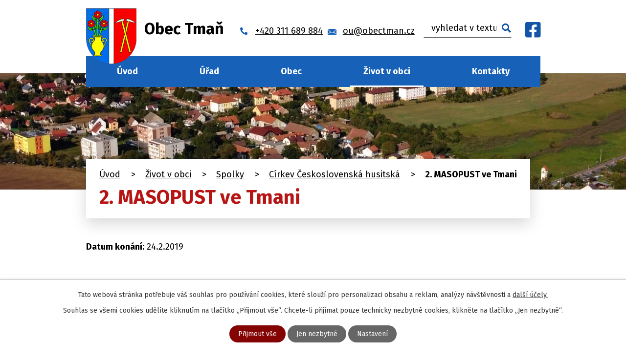

--- FILE ---
content_type: text/html; charset=utf-8
request_url: https://www.obectman.cz/cirkev-ceskoslovenska-husitska/2-masopust-ve-tmani
body_size: 12793
content:
<!DOCTYPE html>
<html lang="cs" data-lang-system="cs">
	<head>
	<meta name="facebook-domain-verification" content="yoalpmo3l5gd9u14f2jpll1btikele">



		<!--[if IE]><meta http-equiv="X-UA-Compatible" content="IE=EDGE"><![endif]-->
			<meta name="viewport" content="width=device-width, initial-scale=1, user-scalable=yes">
			<meta http-equiv="content-type" content="text/html; charset=utf-8" />
			<meta name="robots" content="index,follow" />
			<meta name="author" content="Antee s.r.o." />
			<meta name="description" content="Naše obec leží jihozápadně od Berouna. Patří k ní osady Lounín, Slavíky a samoty Havlíčkův mlýn a hájovna u Křížatek. Zjistěte o nás více." />
			<meta name="google-site-verification" content="GwGnkqUiDRKd2kYwZtMGds27vdFen9JRDSa8FZa-43E" />
			<meta name="viewport" content="width=device-width, initial-scale=1, user-scalable=yes" />
<title>2. MASOPUST ve Tmani | Obec Tmaň, okres Beroun</title>

		<link rel="stylesheet" type="text/css" href="https://cdn.antee.cz/jqueryui/1.8.20/css/smoothness/jquery-ui-1.8.20.custom.css?v=2" integrity="sha384-969tZdZyQm28oZBJc3HnOkX55bRgehf7P93uV7yHLjvpg/EMn7cdRjNDiJ3kYzs4" crossorigin="anonymous" />
		<link rel="stylesheet" type="text/css" href="/style.php?nid=QUFD&amp;ver=1768399196" />
		<link rel="stylesheet" type="text/css" href="/css/libs.css?ver=1768399900" />
		<link rel="stylesheet" type="text/css" href="https://cdn.antee.cz/genericons/genericons/genericons.css?v=2" integrity="sha384-DVVni0eBddR2RAn0f3ykZjyh97AUIRF+05QPwYfLtPTLQu3B+ocaZm/JigaX0VKc" crossorigin="anonymous" />

		<script src="/js/jquery/jquery-3.0.0.min.js" ></script>
		<script src="/js/jquery/jquery-migrate-3.1.0.min.js" ></script>
		<script src="/js/jquery/jquery-ui.min.js" ></script>
		<script src="/js/jquery/jquery.ui.touch-punch.min.js" ></script>
		<script src="/js/libs.min.js?ver=1768399900" ></script>
		<script src="/js/ipo.min.js?ver=1768399889" ></script>
			<script src="/js/locales/cs.js?ver=1768399196" ></script>

			<script src='https://www.google.com/recaptcha/api.js?hl=cs&render=explicit' ></script>

		<link href="/aktuality?action=atom" type="application/atom+xml" rel="alternate" title="Aktuality">
		<link href="/uredni-deska?action=atom" type="application/atom+xml" rel="alternate" title="Úřední deska">
		<link href="/myslivecky-spolek-hora-tman?action=atom" type="application/atom+xml" rel="alternate" title="Myslivecký spolek Hora Tmaň">
		<link href="/klub-duchodcu-tman?action=atom" type="application/atom+xml" rel="alternate" title="Klub důchodců Tmaň">
		<link href="/index.php?action=atom&amp;oid=4189280" type="application/atom+xml" rel="alternate" title="Tělovýchovná jednota TJ VČS Tmaň">
		<link href="/sbor-dobrovolnych-hasicu-tman?action=atom" type="application/atom+xml" rel="alternate" title="Sbor dobrovolných hasičů Tmaň">
		<link href="/nabidka-zamestnani?action=atom" type="application/atom+xml" rel="alternate" title="Nabídka zaměstnání">
		<link href="/cirkev-ceskoslovenska-husitska?action=atom" type="application/atom+xml" rel="alternate" title="Církev Československá husitská">
		<link href="/cirkev-rimskokatolicka?action=atom" type="application/atom+xml" rel="alternate" title="Církev Římskokatolická">
		<link href="/obzor?action=atom" type="application/atom+xml" rel="alternate" title="Měsíčník Obzor">
		<link href="/poplatky?action=atom" type="application/atom+xml" rel="alternate" title="Poplatky">
		<link href="/plan-obce?action=atom" type="application/atom+xml" rel="alternate" title="Plán obce">
		<link href="/dokumenty?action=atom" type="application/atom+xml" rel="alternate" title="Dokumenty">
		<link href="/ukrajina?action=atom" type="application/atom+xml" rel="alternate" title="Pomoc Ukrajině">
		<link href="/dotace?action=atom" type="application/atom+xml" rel="alternate" title="Dotace">
		<link href="/hp-animace-zdroj?action=atom" type="application/atom+xml" rel="alternate" title="HP animace - zdroj">
		<link href="/rozpocet?action=atom" type="application/atom+xml" rel="alternate" title="Rozpočty a finanční dokumenty">
		<link href="/cyklozavod-tmanska-streka?action=atom" type="application/atom+xml" rel="alternate" title="Cyklozávod tmaňská štreka">
		<link href="/ozivly-adventni-kalendar?action=atom" type="application/atom+xml" rel="alternate" title="Oživlý adventní kalendář">
		<link href="/rozpis-svozu-odpadu-pro-rok-2026?action=atom" type="application/atom+xml" rel="alternate" title="Rozpis svozů odpadu pro rok 2026">
<link rel="preconnect" href="https://fonts.googleapis.com">
<link rel="preconnect" href="https://fonts.gstatic.com" crossorigin>
<link href="https://fonts.googleapis.com/css2?family=Fira+Sans:wght@400;700&amp;display=fallback" rel="stylesheet">
<link href="/image.php?nid=449&amp;oid=8735334&amp;width=32" rel="icon" type="image/png">
<link rel="shortcut icon" href="/image.php?nid=449&amp;oid=8735334&amp;width=32">
<script>
ipo.api.live("body", function(el){
//přesun patičky
$(el).find("#ipocopyright").insertAfter("#ipocontainer");
//přidání třídy action-button pro backlink
$(el).find(".backlink").addClass("action-button");
//přesun vyhledávání
$(el).find(".elasticSearchForm").appendTo(".header-fulltext");
});
//funkce pro zobrazování a skrývání vyhledávání
ipo.api.live(".header-fulltext > a", function(el){
var ikonaLupa = $(el).find(".ikona-lupa");
$(el).click(function(e) {
e.preventDefault();
$(this).toggleClass("search-active");
if($(this).hasClass("search-active")) {
$(ikonaLupa).text('X');
$(ikonaLupa).attr("title","Zavřít vyhledávání");
} else {
$(this).removeClass("search-active");
$(ikonaLupa).attr("title","Otevřít vyhledávání");
$(".elasticSearchForm input[type=text]").val("");
}
$(".elasticSearchForm").animate({height: "toggle"});
$(".elasticSearchForm input[type=text]").focus();
});
});
//posun h1 a drobečkové navigace
ipo.api.live('h1', function(el) {
if(( !document.getElementById('page8357480') ) && ($("#system-menu").length != 1 && !$(".error").length ))
{
if ($(window).width() >= 1025)
{
$(el).wrap("<div class='wrapper-h1' />");
$(".wrapper-h1").insertBefore("#iponavigation p");
$("#iponavigation p").insertBefore(".wrapper-h1 h1");
}
}
});
//zjištění počet položek submenu
ipo.api.live('#ipotopmenuwrapper ul.topmenulevel2', function(el) {
$(el).find("> li").each(function( index, es ) {
if(index == 9)
{
$(el).addClass("two-column");
}
});
});
//označení položek, které mají submenu
ipo.api.live('#ipotopmenu ul.topmenulevel1 li.topmenuitem1', function(el) {
var submenu = $(el).find("ul.topmenulevel2");
if ($(window).width() <= 1024){
if (submenu.length) {
$(el).addClass("hasSubmenu");
$(el).find("> a").after("<span class='open-submenu' />");
}
}
});
//wrapnutí spanu do poležek první úrovně
ipo.api.live('#ipotopmenu ul.topmenulevel1 li.topmenuitem1 > a', function(el) {
if ($(window).width() <= 1024) {
$(el).wrapInner("<span>");
}
});
//rozbaleni menu
$(function() {
if ($(window).width() <= 1024) {
$(".topmenulevel1 > li.hasSubmenu .open-submenu").click(function(e) {
$(this).toggleClass("see-more");
if($(this).hasClass("see-more")) {
$("ul.topmenulevel2").css("display","none");
$(this).next("ul.topmenulevel2").css("display","block");
$(".topmenulevel1 > li > a").removeClass("see-more");
$(this).addClass("see-more");
} else {
$(this).removeClass("see-more");
$(this).next("ul.topmenulevel2").css("display","none");
}
});
}
});
</script>








<link rel="preload" href="/image.php?nid=449&amp;oid=8735349&amp;width=103" as="image">
<meta name="apple-itunes-app" content="app-id=6742196355">
<meta name="google-play-app" content="app-id=com.appsisto.tman">
<meta name="viewport" content="width=device-width, initial-scale=1.0">
<link rel="stylesheet" href="https://res.cloudinary.com/dcejiykxi/raw/upload/v1724074064/smart-app-banner/smart-app-banner.css" type="text/css" media="screen">
<link rel="apple-touch-icon" href="https://res.cloudinary.com/dcejiykxi/image/upload/v1737103496/tmp-1-1737103495428.png">
<link rel="android-touch-icon" href="https://res.cloudinary.com/dcejiykxi/image/upload/v1737103496/tmp-1-1737103495428.png">
	</head>

	<body id="page4887879" class="subpage4887879 subpage8973204 subpage8357483"
			
			data-nid="449"
			data-lid="CZ"
			data-oid="4887879"
			data-layout-pagewidth="1024"
			
			data-slideshow-timer="3"
			 data-ipo-article-id="356983"
						
				
				data-layout="responsive" data-viewport_width_responsive="1024"
			>



							<div id="snippet-cookiesConfirmation-euCookiesSnp">			<div id="cookieChoiceInfo" class="cookie-choices-info template_1">
					<p>Tato webová stránka potřebuje váš souhlas pro používání cookies, které slouží pro personalizaci obsahu a reklam, analýzy návštěvnosti a 
						<a class="cookie-button more" href="https://navody.antee.cz/cookies" target="_blank">další účely.</a>
					</p>
					<p>
						Souhlas se všemi cookies udělíte kliknutím na tlačítko „Přijmout vše“. Chcete-li přijímat pouze technicky nezbytné cookies, klikněte na tlačítko „Jen nezbytné“.
					</p>
				<div class="buttons">
					<a class="cookie-button action-button ajax" id="cookieChoiceButton" rel=”nofollow” href="/cirkev-ceskoslovenska-husitska/2-masopust-ve-tmani?do=cookiesConfirmation-acceptAll">Přijmout vše</a>
					<a class="cookie-button cookie-button--settings action-button ajax" rel=”nofollow” href="/cirkev-ceskoslovenska-husitska/2-masopust-ve-tmani?do=cookiesConfirmation-onlyNecessary">Jen nezbytné</a>
					<a class="cookie-button cookie-button--settings action-button ajax" rel=”nofollow” href="/cirkev-ceskoslovenska-husitska/2-masopust-ve-tmani?do=cookiesConfirmation-openSettings">Nastavení</a>
				</div>
			</div>
</div>				<div id="ipocontainer">

			<div class="menu-toggler">

				<span>Menu</span>
				<span class="genericon genericon-menu"></span>
			</div>

			<span id="back-to-top">

				<i class="fa fa-angle-up"></i>
			</span>

			<div id="ipoheader">

				<div class="header-inner__container">
	<div class="row header-inner flex-container layout-container">
		<div class="logo">
			<a title="Obec Tmaň" href="/" class="header-logo">
				<span class="znak">
					<img src="/image.php?nid=449&amp;oid=8735349&amp;width=103" width="103" height="118" alt="Obec Tmaň">
				</span>
				<span class="nazev-obce">Obec Tmaň</span>
			</a>
		</div>
		<div class="header-kontakt flex-container">
			<a href="tel:+420311689884"><span>+420 311 689 884</span></a>
			<a href="mailto:ou@obectman.cz"><span>ou@obectman.cz</span></a>
		</div>
		<div class="header-fulltext">
			<a href="#"><span title="Otevřít vyhledávání" class="ikona-lupa">Ikona</span></a>
		</div>
		<div class="header-facebook">
			<a title="Najdete nás na Facebooku" href="https://www.facebook.com/obectman" class="tooltip" target="_blank" rel="noopener noreferrer">
				<img src="/image.php?nid=449&amp;oid=8735333&amp;width=32" width="32" height="32" alt="Facebook">
			</a>
		</div>
	</div>
</div>



<div class="subpage-background">
	
		 
		<div class="boxImage">
			<div style="background-image: url(/image.php?oid=8735335&amp;nid=449&amp;width=2000);"></div>
		</div>
		 
		
	
</div>

<script type="text/javascript" src="https://res.cloudinary.com/dcejiykxi/raw/upload/v1719925041/smart-app-banner/smart-app-banner.js"></script>
<script type="text/javascript">
	new SmartBanner({
		daysHidden: 15, // days to hide banner after close button is clicked (defaults to 15)
		daysReminder: 90, // days to hide banner after "VIEW" button is clicked (defaults to 90)
		appStoreLanguage: "cz", // language code for the App Store (defaults to user's browser language)
		title: "Tmaň",
		author: "AppSisto",
		button: "Otevřít",
		store: {
			ios: "On the App Store",
			android: "In Google Play",
		},
		price: {
			ios: "",
			android: "",
		},
		// , theme: '' // put platform type ('ios', 'android', etc.) here to force single theme on all device
		icon:"https://res.cloudinary.com/dcejiykxi/image/upload/v1737103496/tmp-1-1737103495428.png"  // full path to icon image if not using website icon image
		//force: "ios", // Uncomment for platform emulation
	});
</script><div class="font-enlargement">
	<h4 class="newsheader">
		Změna velikosti písma
	</h4>
	<div class="newsbody">
		<a class="font-smaller" id="font-resizer-smaller">Menší<span class="font-icon"></span></a>
		<a class="font-default" id="font-resizer-default">Standardní</a>
		<a class="font-bigger" id="font-resizer-bigger">Větší<span class="font-icon"></span></a>
	</div>
</div>
<script >

	$(document).ready(function() {
		app.index.changeFontSize(
				'ipopage',
				document.getElementById('font-resizer-smaller'),
				document.getElementById('font-resizer-default'),
				document.getElementById('font-resizer-bigger')
		);
	});
</script>
			</div>

			<div id="ipotopmenuwrapper">

				<div id="ipotopmenu">
<h4 class="hiddenMenu">Horní menu</h4>
<ul class="topmenulevel1"><li class="topmenuitem1 noborder" id="ipomenu8357480"><a href="/">Úvod</a></li><li class="topmenuitem1" id="ipomenu1576"><a href="/obecni-urad">Úřad</a><ul class="topmenulevel2"><li class="topmenuitem2" id="ipomenu1577"><a href="/zakladni-informace">Základní informace</a></li><li class="topmenuitem2" id="ipomenu1578"><a href="/popis-uradu">Popis úřadu</a></li><li class="topmenuitem2" id="ipomenu8945528"><a href="/posta">Pošta</a></li><li class="topmenuitem2" id="ipomenu2084673"><a href="/uredni-deska">Úřední deska</a></li><li class="topmenuitem2" id="ipomenu7432907"><a href="/ukrajina">Pomoc Ukrajině</a></li><li class="topmenuitem2" id="ipomenu1580"><a href="/vyhlasky-zakony-a-usneseni-zastupitelstva">Obecně závazné vyhlášky, zákony</a></li><li class="topmenuitem2" id="ipomenu6124972"><a href="/usneseni">Zápisy VZZO</a></li><li class="topmenuitem2" id="ipomenu5260993"><a href="/verejnopravni-smlouvy">Veřejnoprávní smlouvy</a></li><li class="topmenuitem2" id="ipomenu9302918"><a href="/rozpocet">Rozpočty a finanční dokumenty</a></li><li class="topmenuitem2" id="ipomenu8945548"><a href="https://www.mikroregion-klonk.cz/" target="_blank">Mikroregion Klonk</a></li><li class="topmenuitem2" id="ipomenu1582"><a href="/elektronicka-podatelna">Elektronická podatelna</a></li><li class="topmenuitem2" id="ipomenu8358550"><a href="https://cro.justice.cz/" target="_blank">Registr oznámení</a></li><li class="topmenuitem2" id="ipomenu1579"><a href="/poskytovani-informaci-prijem-podani">Poskytování informací, příjem podání</a></li><li class="topmenuitem2" id="ipomenu6424119"><a href="/formulare">Formuláře</a></li><li class="topmenuitem2" id="ipomenu7333990"><a href="/dokumenty">Dokumenty</a></li><li class="topmenuitem2" id="ipomenu8072548"><a href="/povinne-zverejnovane-informace">Povinně zveřejňované informace</a></li></ul></li><li class="topmenuitem1" id="ipomenu8357482"><a href="/obec">Obec</a><ul class="topmenulevel2"><li class="topmenuitem2" id="ipomenu1583"><a href="/aktuality">Aktuality</a></li><li class="topmenuitem2" id="ipomenu7164914"><a href="/hlaseni-rozhlasu">Hlášení rozhlasu</a></li><li class="topmenuitem2" id="ipomenu10260762"><a href="https://obecnirozhlas.cz/posledni_hlaseni.php?obec=tman" target="_top">Poslední hlášení rozhlasu</a></li><li class="topmenuitem2" id="ipomenu6124902"><a href="/poplatky">Poplatky</a></li><li class="topmenuitem2" id="ipomenu5457514"><a href="/obzor">Měsíčník Obzor</a></li><li class="topmenuitem2" id="ipomenu6124951"><a href="/dulezite-kontakty">Důležité kontakty</a></li><li class="topmenuitem2" id="ipomenu6124927"><a href="/hrbitov">Hřbitov</a></li><li class="topmenuitem2" id="ipomenu1586"><a href="/firmy">Firmy</a></li><li class="topmenuitem2" id="ipomenu4436467"><a href="/fotogalerie">Fotogalerie</a><ul class="topmenulevel3"><li class="topmenuitem3" id="ipomenu8945547"><a href="/videa">Videa</a></li></ul></li><li class="topmenuitem2" id="ipomenu6125654"><a href="/uzemni-planovani">Územní plánování</a></li><li class="topmenuitem2" id="ipomenu1654"><a href="/pecovatelska-sluzba">Pečovatelská služba</a></li><li class="topmenuitem2" id="ipomenu6124936"><a href="/sberny-dvur-kompostarna">Sběrný dvůr, kompostárna</a></li><li class="topmenuitem2" id="ipomenu8973203"><a href="/odpadove-hospodarstvi">Odpadové hospodářství</a></li><li class="topmenuitem2" id="ipomenu7992408"><a href="/dotace">Dotace</a></li><li class="topmenuitem2" id="ipomenu8945549"><a href="https://www.skola-tman.cz/" target="_blank">ZŠ a MŠ Tmaň</a></li><li class="topmenuitem2" id="ipomenu8945550"><a href="https://app.gisonline.cz/tman" target="_blank">Mapový portál GisOnline</a></li><li class="topmenuitem2" id="ipomenu10885584"><a href="/program-rozvoje-obce">Program rozvoje obce 2024-2030</a></li><li class="topmenuitem2" id="ipomenu13007565"><a href="/rozpis-svozu-odpadu-pro-rok-2026">Rozpis svozů odpadu pro rok 2026</a></li></ul></li><li class="topmenuitem1 active" id="ipomenu8357483"><a href="/zivot-v-obci">Život v obci</a><ul class="topmenulevel2"><li class="topmenuitem2" id="ipomenu8973204"><a href="/spolky-v-obci">Spolky</a><ul class="topmenulevel3"><li class="topmenuitem3" id="ipomenu8973201"><a href="https://tjvcstman.webnode.cz/" target="_blank">Tělovýchovná jednota TJ VČS Tmaň</a></li><li class="topmenuitem3" id="ipomenu4192874"><a href="/sbor-dobrovolnych-hasicu-tman">Sbor dobrovolných hasičů Tmaň</a></li><li class="topmenuitem3" id="ipomenu4166897"><a href="/myslivecky-spolek-hora-tman">Myslivecký spolek Hora Tmaň</a></li><li class="topmenuitem3" id="ipomenu4189276"><a href="/klub-duchodcu-tman">Klub důchodců Tmaň</a></li><li class="topmenuitem3 active" id="ipomenu4887879"><a href="/cirkev-ceskoslovenska-husitska">Církev Československá husitská</a></li><li class="topmenuitem3" id="ipomenu4889730"><a href="/cirkev-rimskokatolicka">Církev Římskokatolická</a></li><li class="topmenuitem3" id="ipomenu8973205"><a href="/vize-2022">VIZE 2022</a></li></ul></li><li class="topmenuitem2" id="ipomenu7739424"><a href="/spolky">Rezervace hřiště</a></li><li class="topmenuitem2" id="ipomenu1584"><a href="/o-obci">O obci</a><ul class="topmenulevel3"><li class="topmenuitem3" id="ipomenu6170776"><a href="/plan-obce">Plán obce</a></li><li class="topmenuitem3" id="ipomenu6330080"><a href="/povesti">Pověsti</a></li></ul></li><li class="topmenuitem2" id="ipomenu2914728"><a href="/turistika-cz">Turistické cíle v okolí</a></li><li class="topmenuitem2" id="ipomenu2914726"><a href="/akce-cz">Kulturní akce v okolí</a></li><li class="topmenuitem2" id="ipomenu1587"><a href="/dopravni-dostupnost">Doprava</a></li><li class="topmenuitem2" id="ipomenu6330079"><a href="/historie">Historie</a></li><li class="topmenuitem2" id="ipomenu8973206"><a href="/ubytovani-stravovani">Ubytování, stravování</a><ul class="topmenulevel3"><li class="topmenuitem3" id="ipomenu8973208"><a href="https://www.restauracekulturak.cz/" target="_blank">Restaurace Kulturák</a></li></ul></li><li class="topmenuitem2" id="ipomenu4879038"><a href="/nabidka-zamestnani">Nabídka zaměstnání</a></li><li class="topmenuitem2" id="ipomenu8979258"><a href="https://www.senlife.cz/senlife-tman" target="_top">Zámek Tmaň</a></li><li class="topmenuitem2" id="ipomenu12658677"><a href="/cyklozavod-tmanska-streka">Cyklozávod tmaňská štreka</a></li><li class="topmenuitem2" id="ipomenu12872231"><a href="/ozivly-adventni-kalendar">Oživlý adventní kalendář</a></li></ul></li><li class="topmenuitem1" id="ipomenu8357485"><a href="/kontakty">Kontakty</a></li></ul>
					<div class="cleartop"></div>
				</div>
			</div>
			<div id="ipomain">
				<div class="elasticSearchForm elasticSearch-container" id="elasticSearch-form-2768327" >
	<h4 class="newsheader">Vyhledat v textu</h4>
	<div class="newsbody">
<form action="/cirkev-ceskoslovenska-husitska/2-masopust-ve-tmani?do=mainSection-elasticSearchForm-2768327-form-submit" method="post" id="frm-mainSection-elasticSearchForm-2768327-form">
<label hidden="" for="frmform-q">Fulltextové vyhledávání</label><input type="text" placeholder="Vyhledat v textu" autocomplete="off" name="q" id="frmform-q" value=""> 			<input type="submit" value="Hledat" class="action-button">
			<div class="elasticSearch-autocomplete"></div>
</form>
	</div>
</div>

<script >

	app.index.requireElasticSearchAutocomplete('frmform-q', "\/vyhledat-v-textu?do=autocomplete");
</script>
<div class="data-aggregator-calendar" id="data-aggregator-calendar-6465967">
	<h4 class="newsheader">Kalendář akcí</h4>
	<div class="newsbody">
<div id="snippet-mainSection-dataAggregatorCalendar-6465967-cal"><div class="blog-cal ui-datepicker-inline ui-datepicker ui-widget ui-widget-content ui-helper-clearfix ui-corner-all">
	<div class="ui-datepicker-header ui-widget-header ui-helper-clearfix ui-corner-all">
		<a class="ui-datepicker-prev ui-corner-all ajax" href="/cirkev-ceskoslovenska-husitska/2-masopust-ve-tmani?mainSection-dataAggregatorCalendar-6465967-date=202512&amp;do=mainSection-dataAggregatorCalendar-6465967-reload" title="Předchozí měsíc">
			<span class="ui-icon ui-icon-circle-triangle-w">Předchozí</span>
		</a>
		<a class="ui-datepicker-next ui-corner-all ajax" href="/cirkev-ceskoslovenska-husitska/2-masopust-ve-tmani?mainSection-dataAggregatorCalendar-6465967-date=202602&amp;do=mainSection-dataAggregatorCalendar-6465967-reload" title="Následující měsíc">
			<span class="ui-icon ui-icon-circle-triangle-e">Následující</span>
		</a>
		<div class="ui-datepicker-title">Leden 2026</div>
	</div>
	<table class="ui-datepicker-calendar">
		<thead>
			<tr>
				<th title="Pondělí">P</th>
				<th title="Úterý">Ú</th>
				<th title="Středa">S</th>
				<th title="Čtvrtek">Č</th>
				<th title="Pátek">P</th>
				<th title="Sobota">S</th>
				<th title="Neděle">N</th>
			</tr>

		</thead>
		<tbody>
			<tr>

				<td>

						<span class="tooltip ui-state-default ui-datepicker-other-month">29</span>
				</td>
				<td>

						<span class="tooltip ui-state-default ui-datepicker-other-month">30</span>
				</td>
				<td>

						<span class="tooltip ui-state-default ui-datepicker-other-month">31</span>
				</td>
				<td>

						<span class="tooltip ui-state-default day-off holiday" title="Nový rok">1</span>
				</td>
				<td>

						<span class="tooltip ui-state-default">2</span>
				</td>
				<td>

						<span class="tooltip ui-state-default saturday day-off">3</span>
				</td>
				<td>

						<span class="tooltip ui-state-default sunday day-off">4</span>
				</td>
			</tr>
			<tr>

				<td>

						<span class="tooltip ui-state-default">5</span>
				</td>
				<td>

						<span class="tooltip ui-state-default">6</span>
				</td>
				<td>

						<span class="tooltip ui-state-default">7</span>
				</td>
				<td>

						<span class="tooltip ui-state-default">8</span>
				</td>
				<td>

						<span class="tooltip ui-state-default">9</span>
				</td>
				<td>

					<a data-tooltip-content="#tooltip-content-calendar-20260110-6465967" class="tooltip ui-state-default saturday day-off" href="/aktuality/myslivecky-ples" title="Myslivecký ples">10</a>
					<div class="tooltip-wrapper">
						<div id="tooltip-content-calendar-20260110-6465967">
							<div>Myslivecký ples</div>
						</div>
					</div>
				</td>
				<td>

						<span class="tooltip ui-state-default sunday day-off">11</span>
				</td>
			</tr>
			<tr>

				<td>

					<a data-tooltip-content="#tooltip-content-calendar-20260112-6465967" class="tooltip ui-state-default" href="/aktuality/obec-tman-vyhlasuje-soutez-o-nejhezci-zimni-fotografii-obce" title="Obec Tmaň vyhlašuje soutěž o nejhezčí zimní fotografii obce">12</a>
					<div class="tooltip-wrapper">
						<div id="tooltip-content-calendar-20260112-6465967">
							<div>Obec Tmaň vyhlašuje soutěž o nejhezčí zimní fotografii obce</div>
						</div>
					</div>
				</td>
				<td>

					<a data-tooltip-content="#tooltip-content-calendar-20260113-6465967" class="tooltip ui-state-default" href="/aktuality/obec-tman-vyhlasuje-soutez-o-nejhezci-zimni-fotografii-obce" title="Obec Tmaň vyhlašuje soutěž o nejhezčí zimní fotografii obce">13</a>
					<div class="tooltip-wrapper">
						<div id="tooltip-content-calendar-20260113-6465967">
							<div>Obec Tmaň vyhlašuje soutěž o nejhezčí zimní fotografii obce</div>
						</div>
					</div>
				</td>
				<td>

					<a data-tooltip-content="#tooltip-content-calendar-20260114-6465967" class="tooltip ui-state-default" href="/aktuality/obec-tman-vyhlasuje-soutez-o-nejhezci-zimni-fotografii-obce" title="Obec Tmaň vyhlašuje soutěž o nejhezčí zimní fotografii obce">14</a>
					<div class="tooltip-wrapper">
						<div id="tooltip-content-calendar-20260114-6465967">
							<div>Obec Tmaň vyhlašuje soutěž o nejhezčí zimní fotografii obce</div>
						</div>
					</div>
				</td>
				<td>

					<a data-tooltip-content="#tooltip-content-calendar-20260115-6465967" class="tooltip ui-state-default" href="/aktuality/obec-tman-vyhlasuje-soutez-o-nejhezci-zimni-fotografii-obce" title="Obec Tmaň vyhlašuje soutěž o nejhezčí zimní fotografii obce">15</a>
					<div class="tooltip-wrapper">
						<div id="tooltip-content-calendar-20260115-6465967">
							<div>Obec Tmaň vyhlašuje soutěž o nejhezčí zimní fotografii obce</div>
						</div>
					</div>
				</td>
				<td>

					<a data-tooltip-content="#tooltip-content-calendar-20260116-6465967" class="tooltip ui-state-default" href="/aktuality/obec-tman-vyhlasuje-soutez-o-nejhezci-zimni-fotografii-obce" title="Obec Tmaň vyhlašuje soutěž o nejhezčí zimní fotografii obce">16</a>
					<div class="tooltip-wrapper">
						<div id="tooltip-content-calendar-20260116-6465967">
							<div>Obec Tmaň vyhlašuje soutěž o nejhezčí zimní fotografii obce</div>
						</div>
					</div>
				</td>
				<td>

					<a data-tooltip-content="#tooltip-content-calendar-20260117-6465967" class="tooltip ui-state-default saturday day-off" href="/aktuality/obec-tman-vyhlasuje-soutez-o-nejhezci-zimni-fotografii-obce" title="Obec Tmaň vyhlašuje soutěž o nejhezčí zimní fotografii obce">17</a>
					<div class="tooltip-wrapper">
						<div id="tooltip-content-calendar-20260117-6465967">
							<div>Obec Tmaň vyhlašuje soutěž o nejhezčí zimní fotografii obce</div>
						</div>
					</div>
				</td>
				<td>

					<a data-tooltip-content="#tooltip-content-calendar-20260118-6465967" class="tooltip ui-state-default sunday day-off" href="/aktuality/obec-tman-vyhlasuje-soutez-o-nejhezci-zimni-fotografii-obce" title="Obec Tmaň vyhlašuje soutěž o nejhezčí zimní fotografii obce">18</a>
					<div class="tooltip-wrapper">
						<div id="tooltip-content-calendar-20260118-6465967">
							<div>Obec Tmaň vyhlašuje soutěž o nejhezčí zimní fotografii obce</div>
						</div>
					</div>
				</td>
			</tr>
			<tr>

				<td>

					<a data-tooltip-content="#tooltip-content-calendar-20260119-6465967" class="tooltip ui-state-default" href="/aktuality/obec-tman-vyhlasuje-soutez-o-nejhezci-zimni-fotografii-obce" title="Obec Tmaň vyhlašuje soutěž o nejhezčí zimní fotografii obce">19</a>
					<div class="tooltip-wrapper">
						<div id="tooltip-content-calendar-20260119-6465967">
							<div>Obec Tmaň vyhlašuje soutěž o nejhezčí zimní fotografii obce</div>
						</div>
					</div>
				</td>
				<td>

					<a data-tooltip-content="#tooltip-content-calendar-20260120-6465967" class="tooltip ui-state-default" href="/aktuality/obec-tman-vyhlasuje-soutez-o-nejhezci-zimni-fotografii-obce" title="Obec Tmaň vyhlašuje soutěž o nejhezčí zimní fotografii obce">20</a>
					<div class="tooltip-wrapper">
						<div id="tooltip-content-calendar-20260120-6465967">
							<div>Obec Tmaň vyhlašuje soutěž o nejhezčí zimní fotografii obce</div>
						</div>
					</div>
				</td>
				<td>

					<a data-tooltip-content="#tooltip-content-calendar-20260121-6465967" class="tooltip ui-state-default ui-state-highlight ui-state-active" href="/aktuality/obec-tman-vyhlasuje-soutez-o-nejhezci-zimni-fotografii-obce" title="Obec Tmaň vyhlašuje soutěž o nejhezčí zimní fotografii obce">21</a>
					<div class="tooltip-wrapper">
						<div id="tooltip-content-calendar-20260121-6465967">
							<div>Obec Tmaň vyhlašuje soutěž o nejhezčí zimní fotografii obce</div>
						</div>
					</div>
				</td>
				<td>

					<a data-tooltip-content="#tooltip-content-calendar-20260122-6465967" class="tooltip ui-state-default" href="/aktuality/obec-tman-vyhlasuje-soutez-o-nejhezci-zimni-fotografii-obce" title="Obec Tmaň vyhlašuje soutěž o nejhezčí zimní fotografii obce">22</a>
					<div class="tooltip-wrapper">
						<div id="tooltip-content-calendar-20260122-6465967">
							<div>Obec Tmaň vyhlašuje soutěž o nejhezčí zimní fotografii obce</div>
						</div>
					</div>
				</td>
				<td>

					<a data-tooltip-content="#tooltip-content-calendar-20260123-6465967" class="tooltip ui-state-default" href="/aktuality/obec-tman-vyhlasuje-soutez-o-nejhezci-zimni-fotografii-obce" title="Obec Tmaň vyhlašuje soutěž o nejhezčí zimní fotografii obce">23</a>
					<div class="tooltip-wrapper">
						<div id="tooltip-content-calendar-20260123-6465967">
							<div>Obec Tmaň vyhlašuje soutěž o nejhezčí zimní fotografii obce</div>
						</div>
					</div>
				</td>
				<td>

					<a data-tooltip-content="#tooltip-content-calendar-20260124-6465967" class="tooltip ui-state-default saturday day-off" href="/kalendar-akci?date=2026-01-24" title="Obec Tmaň vyhlašuje soutěž o nejhezčí zimní fotografii obce,Pravá vesnická zabijačka">24</a>
					<div class="tooltip-wrapper">
						<div id="tooltip-content-calendar-20260124-6465967">
							<div>Obec Tmaň vyhlašuje soutěž o nejhezčí zimní fotografii obce</div>
							<div>Pravá vesnická zabijačka</div>
						</div>
					</div>
				</td>
				<td>

					<a data-tooltip-content="#tooltip-content-calendar-20260125-6465967" class="tooltip ui-state-default sunday day-off" href="/kalendar-akci?date=2026-01-25" title="Obec Tmaň vyhlašuje soutěž o nejhezčí zimní fotografii obce,Masopust">25</a>
					<div class="tooltip-wrapper">
						<div id="tooltip-content-calendar-20260125-6465967">
							<div>Obec Tmaň vyhlašuje soutěž o nejhezčí zimní fotografii obce</div>
							<div>Masopust</div>
						</div>
					</div>
				</td>
			</tr>
			<tr>

				<td>

					<a data-tooltip-content="#tooltip-content-calendar-20260126-6465967" class="tooltip ui-state-default" href="/aktuality/obec-tman-vyhlasuje-soutez-o-nejhezci-zimni-fotografii-obce" title="Obec Tmaň vyhlašuje soutěž o nejhezčí zimní fotografii obce">26</a>
					<div class="tooltip-wrapper">
						<div id="tooltip-content-calendar-20260126-6465967">
							<div>Obec Tmaň vyhlašuje soutěž o nejhezčí zimní fotografii obce</div>
						</div>
					</div>
				</td>
				<td>

					<a data-tooltip-content="#tooltip-content-calendar-20260127-6465967" class="tooltip ui-state-default" href="/aktuality/obec-tman-vyhlasuje-soutez-o-nejhezci-zimni-fotografii-obce" title="Obec Tmaň vyhlašuje soutěž o nejhezčí zimní fotografii obce">27</a>
					<div class="tooltip-wrapper">
						<div id="tooltip-content-calendar-20260127-6465967">
							<div>Obec Tmaň vyhlašuje soutěž o nejhezčí zimní fotografii obce</div>
						</div>
					</div>
				</td>
				<td>

					<a data-tooltip-content="#tooltip-content-calendar-20260128-6465967" class="tooltip ui-state-default" href="/aktuality/obec-tman-vyhlasuje-soutez-o-nejhezci-zimni-fotografii-obce" title="Obec Tmaň vyhlašuje soutěž o nejhezčí zimní fotografii obce">28</a>
					<div class="tooltip-wrapper">
						<div id="tooltip-content-calendar-20260128-6465967">
							<div>Obec Tmaň vyhlašuje soutěž o nejhezčí zimní fotografii obce</div>
						</div>
					</div>
				</td>
				<td>

					<a data-tooltip-content="#tooltip-content-calendar-20260129-6465967" class="tooltip ui-state-default" href="/aktuality/obec-tman-vyhlasuje-soutez-o-nejhezci-zimni-fotografii-obce" title="Obec Tmaň vyhlašuje soutěž o nejhezčí zimní fotografii obce">29</a>
					<div class="tooltip-wrapper">
						<div id="tooltip-content-calendar-20260129-6465967">
							<div>Obec Tmaň vyhlašuje soutěž o nejhezčí zimní fotografii obce</div>
						</div>
					</div>
				</td>
				<td>

					<a data-tooltip-content="#tooltip-content-calendar-20260130-6465967" class="tooltip ui-state-default" href="/aktuality/obec-tman-vyhlasuje-soutez-o-nejhezci-zimni-fotografii-obce" title="Obec Tmaň vyhlašuje soutěž o nejhezčí zimní fotografii obce">30</a>
					<div class="tooltip-wrapper">
						<div id="tooltip-content-calendar-20260130-6465967">
							<div>Obec Tmaň vyhlašuje soutěž o nejhezčí zimní fotografii obce</div>
						</div>
					</div>
				</td>
				<td>

					<a data-tooltip-content="#tooltip-content-calendar-20260131-6465967" class="tooltip ui-state-default saturday day-off" href="/aktuality/obec-tman-vyhlasuje-soutez-o-nejhezci-zimni-fotografii-obce" title="Obec Tmaň vyhlašuje soutěž o nejhezčí zimní fotografii obce">31</a>
					<div class="tooltip-wrapper">
						<div id="tooltip-content-calendar-20260131-6465967">
							<div>Obec Tmaň vyhlašuje soutěž o nejhezčí zimní fotografii obce</div>
						</div>
					</div>
				</td>
				<td>

					<a data-tooltip-content="#tooltip-content-calendar-20260201-6465967" class="tooltip ui-state-default sunday day-off ui-datepicker-other-month" href="/aktuality/obec-tman-vyhlasuje-soutez-o-nejhezci-zimni-fotografii-obce" title="Obec Tmaň vyhlašuje soutěž o nejhezčí zimní fotografii obce">1</a>
					<div class="tooltip-wrapper">
						<div id="tooltip-content-calendar-20260201-6465967">
							<div>Obec Tmaň vyhlašuje soutěž o nejhezčí zimní fotografii obce</div>
						</div>
					</div>
				</td>
			</tr>
		</tbody>
	</table>
</div>
</div>	</div>
</div>

				<div id="ipomainframe">
					<div id="ipopage">
<div id="iponavigation">
	<h5 class="hiddenMenu">Drobečková navigace</h5>
	<p>
			<a href="/">Úvod</a> <span class="separator">&gt;</span>
			<a href="/zivot-v-obci">Život v obci</a> <span class="separator">&gt;</span>
			<a href="/spolky-v-obci">Spolky</a> <span class="separator">&gt;</span>
			<a href="/cirkev-ceskoslovenska-husitska">Církev Československá husitská</a> <span class="separator">&gt;</span>
			<span class="currentPage">2. MASOPUST ve Tmani</span>
	</p>

</div>
						<div class="ipopagetext">
							<div class="blog view-detail content">
								
								<h1>2. MASOPUST ve Tmani</h1>

<div id="snippet--flash"></div>
								
																	

<hr class="cleaner">




<hr class="cleaner">

<div class="article">
			<div class="dates table-row auto">
			<span class="box-by-content">Datum konání:</span>
			<div class="type-datepicker">24.2.2019</div>
		</div>
			

	<div class="paragraph text clearfix">
<p><img src="/file.php?nid=449&amp;oid=6722795" alt="Plakát 2. Masopust 2019- UPRAVENO.jpg" width="736" height="520"></p>	</div>
		
<div id="snippet--images"><div class="images clearfix">

	</div>
</div>


<div id="snippet--uploader"></div>			<div class="article-footer">
							<div id="snippet-assessment-assessment360744"><div class="ratings">
	<div class="ratings-item">
		<a class="like ajax" href="/cirkev-ceskoslovenska-husitska/2-masopust-ve-tmani?assessment-id=360744&amp;assessment-value=1&amp;do=assessment-assess" title="líbí se mi" rel="nofollow"><i class="fa fa-thumbs-up"></i></a>
		<span title="0 lidem se toto líbí">0</span>
	</div>
	<div class="ratings-item">
		<a class="dislike ajax" href="/cirkev-ceskoslovenska-husitska/2-masopust-ve-tmani?assessment-id=360744&amp;assessment-value=0&amp;do=assessment-assess" title="nelíbí se mi" rel="nofollow"><i class="fa fa-thumbs-down"></i></a>
		<span title="0 lidem se toto nelíbí">0</span>
	</div>
</div>
</div>						<div class="published"><span>Publikováno:</span> 4. 2. 2019 10:35</div>

					</div>
	
</div>

<hr class="cleaner">
<div class="content-paginator clearfix">
	<span class="linkprev">
		<a href="/cirkev-ceskoslovenska-husitska/masopust-tman">

			<span class="linkprev-chevron">
				<i class="fa fa-angle-left"></i>
			</span>
			<span class="linkprev-text">
				<span class="linkprev-title">MASOPUST tMAŇ</span>
				<span class="linkprev-date">Publikováno: 18. 2. 2019 10:18</span>
			</span>
		</a>
	</span>
	<span class="linkback">
		<a href='/cirkev-ceskoslovenska-husitska'>
			<span class="linkback-chevron">
				<i class="fa fa-undo"></i>
			</span>
			<span class="linkback-text">
				<span>Zpět na přehled</span>
			</span>
		</a>
	</span>
	<span class="linknext">
		<a href="/cirkev-ceskoslovenska-husitska/bohosluzba">

			<span class="linknext-chevron">
				<i class="fa fa-angle-right"></i>
			</span>
			<span class="linknext-text">
				<span class="linknext-title">BOHOSLUŽBA</span>
				<span class="linknext-date">Publikováno: 24. 1. 2019 23:09</span>
			</span>
		</a>
	</span>
</div>

	<h2 id="discussion">Komentáře</h2>
		
	<hr class="cleaner">
			<p>Žádné komentáře doposud nebyly přidány.</p>
	

	<div class="add-comment">

		<h2>Přidat komentář</h2>
<form action="/cirkev-ceskoslovenska-husitska/2-masopust-ve-tmani?do=discussion-addComment-submit&amp;action=detail&amp;id=356983" method="post" id="frm-discussion-addComment" data-validate>
<div class="form-vertical">
<div class="form-item" id="frmaddComment-title-pair"><div class="form-item-label"><label class="required" for="frmaddComment-title">Název<span class="meta"> - povinné</span></label></div><div class="form-item-field"><input type="text" maxlength="45" name="title" id="frmaddComment-title" value=""> </div></div><div class="form-item" id="frmaddComment-name-pair"><div class="form-item-label"><label class="required" for="frmaddComment-name">Jméno<span class="meta"> - povinné</span></label></div><div class="form-item-field"><input type="text" name="name" id="frmaddComment-name" value=""> </div></div><div class="form-item" id="frmaddComment-email-pair"><div class="form-item-label"><label for="frmaddComment-email">Email<span class="meta"> - povinné, nebude zveřejněno</span></label></div><div class="form-item-field"><input type="email" name="email" id="frmaddComment-email" value=""> </div></div><div class="form-item" id="frmaddComment-text-pair"><div class="form-item-label"><label class="required" for="frmaddComment-text">Text<span class="meta"> - povinné</span></label></div><div class="form-item-field"><textarea cols="40" rows="10" name="text" id="frmaddComment-text"></textarea> </div></div><div class="form-item approval"> Vámi zadané osobní údaje budeme zpracovávat za účelem odpovědi. Bližší informace naleznete v <a target='_blank' href='/cirkev-ceskoslovenska-husitska?type=registry&action=personalDataProcessing'>zásadách zpracování osobních údajů</a></div><div class="form-item recaptcha"><div class="form-item-label"><label for="frmaddComment-antispam">Prosím potvrďte<span class="meta"> - povinné</span></label></div><div data-sitekey="6Ld5hYkUAAAAAFHoB0rCpuV8oevVjvOmsVeb0lWR" class="g-recaptcha form-item-field"></div></div><div class="form-item buttons"><div class="form-item-label"></div><div class="form-item-field"><input type="submit" class="action-button" name="insert" id="frmaddComment-insert" value="Vložit"> </div></div></div>
<div style="display: none;"><label class="required" for="frmaddComment-www">Nechte prosím toto pole prázdné, používá se pro ochranu proti spamu.<span class="meta"> - povinné</span></label><input type="text" name="www" id="frmaddComment-www" value=""> </div><div><input type="hidden" name="timestamp" id="frmaddComment-timestamp" value="1769011065"><input type="hidden" name="replyId" id="frmaddComment-replyId" value=""></div></form>

<!-- Nette Form validator -->

<script >
	/* <![CDATA[ */

	var nette = nette || { };

	nette.getValue = function(elem) {
		if (!elem) {
			return void 0;
		}

		if (!elem.nodeName) { // radio
			for (var i = 0, len = elem.length; i < len; i++) {
				if (elem[i].checked) {
					return elem[i].value;
				}
			}
			return null;
		}

		if (elem.nodeName.toLowerCase() === 'select') {
			var index = elem.selectedIndex, options = elem.options;

			if (index < 0) {
				return null;

			} else if (elem.type === 'select-one') {
				return options[index].value;
			}

			for (var i = 0, values = [], len = options.length; i < len; i++) {
				if (options[i].selected) {
					values.push(options[i].value);
				}
			}
			return values;
		}

		if (elem.type === 'checkbox') {
			return elem.checked;
		}

		return elem.value.replace(/^\s+|\s+$/g, '');
	}


	nette.getFormValidators = function(form) {
		var id = form.getAttributeNode('id').nodeValue;
		return this.forms[id] ? this.forms[id].validators : [];
	}


	nette.validateControl = function(control) {
		var validator = this.getFormValidators(control.form)[control.name];
		return validator ? validator(control) : null;
	}


	nette.validateForm = function(sender) {
		var form = sender.form || sender;
		var validators = this.getFormValidators(form);
		for (var name in validators) {
			var error = validators[name](sender);
			if (error) {
				if (form[name].focus) {
					form[name].focus();
				}
				alert(error);
				return false;
			}
		}
		return true;
	}


	nette.toggle = function(id, visible) {
		var elem = document.getElementById(id);
		if (elem) {
			elem.style.display = visible ? "" : "none";
		}
	}

	/* ]]> */
</script>

<script >
	/* <![CDATA[ */

	nette.forms = nette.forms || { };

	nette.forms["frm-discussion-addComment"] = {
		validators: {
			"www": function(sender) {
		var res, val, form = sender.form || sender;
					val = nette.getValue(form["www"]); res = val!='' && val!="";
			if (res) return "Nechte pros\u00edm toto pole pr\u00e1zdn\u00e9, pou\u017e\u00edv\u00e1 se pro ochranu proti spamu.";
	},
		"title": function(sender) {
		var res, val, form = sender.form || sender;
					val = nette.getValue(form["title"]); res = val!='' && val!="";
			if (!res) return "Zadejte n\u00e1zev, pros\u00edm.";
			res = (val = nette.getValue(form["title"])).length<=45;
			if (!res) return "N\u00e1zev m\u016f\u017ee obsahovat maxim\u00e1ln\u011b 45 znak\u016f.";
	},
		"name": function(sender) {
		var res, val, form = sender.form || sender;
					val = nette.getValue(form["name"]); res = val!='' && val!="";
			if (!res) return "Zadejte, pros\u00edm, jm\u00e9no.";
			val = nette.getValue(form["name"]); res = val!='' && val!="";
			if (res) {
				res = (val = nette.getValue(form["name"])).length<=45;
				if (!res) return "Jm\u00e9no m\u016f\u017ee obsahovat maxim\u00e1ln\u011b 45 znak\u016f.";
			}
	},
		"email": function(sender) {
		var res, val, form = sender.form || sender;
					res = /^[^@\s]+@[^@\s]+\.[a-z]{2,10}$/i.test(val = nette.getValue(form["email"]));
			if (!res) return "Zadejte e-mail, pros\u00edm.";
	},
		"text": function(sender) {
		var res, val, form = sender.form || sender;
					val = nette.getValue(form["text"]); res = val!='' && val!="";
			if (!res) return "Vypl\u0148te text, pros\u00edm.";
	}
		},

	toggle: function(sender) {
		var visible, res, form = sender.form || sender;
			}
	}


	
	/* ]]> */
</script>

<script >
	var form = document.querySelector('#' + "frm-discussion-addComment" + '[data-validate]');
	if (form) {
		if (form.dataset.validate.length > 0) {
			var triggers = form.dataset.validate.split(" ");
			var allTriggersExist = true;
			for (var i = 0; i < triggers.length; i++) {
				var submit = form.querySelector('#' + triggers[i]);
				if (!submit) {
					allTriggersExist = false;
				}
				break;
			}
			if (allTriggersExist) {
				for (var i = 0; i < triggers.length; i++) {
					var submit = form.querySelector('#' + triggers[i]);
					if (submit) {
						submit.addEventListener('click', function (ev) {
							if (!nette.validateForm(ev.target)) {
								ev.preventDefault();
							}
						})
					}
				}
			} else {
				form.addEventListener('submit', function(ev) {
					if (!nette.validateForm(ev.target)) {
						ev.preventDefault();
					}
				})
			}
		} else {
			form.addEventListener('submit', function(ev) {
				if (!nette.validateForm(ev.target)) {
					ev.preventDefault();
				}
			})
		}
	}
</script>
<!-- /Nette Form validator -->
	</div>
															</div>
						</div>
					</div>


					

					

					<div class="hrclear"></div>
					<div id="ipocopyright">
<div class="copyright">
	<div class="row copyright__inner layout-container">
	<h3>Obec Tmaň</h3>
	<div class="copy-info flex-container">
		<div class="copy-adresa">
			<h4>Adresa</h4>
			<p>
				OÚ Tmaň<br>
				Sídliště 50<br>
				267 21 Tmaň
			</p>
		</div>
		<div class="copy-kontakt">
			<h4>Rychlý kontakt</h4>
			<p><a href="tel:+420311689884">+420 311 689 884</a></p>
			<p><a href="mailto:ou@obectman.cz">ou@obectman.cz</a></p>
		</div>
		<div class="copy-hodiny">
			<h4>Úřední hodiny pro veřejnost</h4>
			<p><strong>Pondělí: </strong>7:00 - 11:00 13:00 - 17:00</p>
			<p>
				<strong>Úterý: </strong>7:00 - 10:00
			</p>
			<p><strong>Středa: </strong>7:00 - 11:00 13:00 - 18:00</p>
			<p>
				<strong>Čtvrtek: </strong>Zavřeno
			</p>
			<p>
				<strong>Pátek: </strong>7:00 - 10:00
			</p>
		</div>
		<div class="copy-mapa">
			<a title="Zobrazit na mapě" class="action-button" href="https://goo.gl/maps/eiCRaanHL79qw1Cs8" target="_blank" rel="noopener noreferrer">Najít naši obec</a>
		</div>
	</div>
</div>

<div class="row antee">
	<div class="layout-container">
		© 2026 Tmaň, <a href="mailto:ou@obectman.cz">Kontaktovat webmastera</a>, <span id="links"><a href="/mapa-stranek">Mapa stránek</a>, <a href="/prohlaseni-o-pristupnosti">Prohlášení o přístupnosti</a></span><br>ANTEE s.r.o. - <a href="https://www.antee.cz" rel="nofollow">Tvorba webových stránek</a>, Redakční systém IPO
	</div>
</div>
</div>
					</div>
					<div id="ipostatistics">
<script >
	var _paq = _paq || [];
	_paq.push(['disableCookies']);
	_paq.push(['trackPageView']);
	_paq.push(['enableLinkTracking']);
	(function() {
		var u="https://matomo.antee.cz/";
		_paq.push(['setTrackerUrl', u+'piwik.php']);
		_paq.push(['setSiteId', 2844]);
		var d=document, g=d.createElement('script'), s=d.getElementsByTagName('script')[0];
		g.defer=true; g.async=true; g.src=u+'piwik.js'; s.parentNode.insertBefore(g,s);
	})();
</script>
<script >
	$(document).ready(function() {
		$('a[href^="mailto"]').on("click", function(){
			_paq.push(['setCustomVariable', 1, 'Click mailto','Email='+this.href.replace(/^mailto:/i,'') + ' /Page = ' +  location.href,'page']);
			_paq.push(['trackGoal', null]);
			_paq.push(['trackPageView']);
		});

		$('a[href^="tel"]').on("click", function(){
			_paq.push(['setCustomVariable', 1, 'Click telefon','Telefon='+this.href.replace(/^tel:/i,'') + ' /Page = ' +  location.href,'page']);
			_paq.push(['trackPageView']);
		});
	});
</script>
					</div>

					<div id="ipofooter">
						
					</div>
				</div>
			</div>
		</div>
	</body>
</html>


--- FILE ---
content_type: text/html; charset=utf-8
request_url: https://www.google.com/recaptcha/api2/anchor?ar=1&k=6Ld5hYkUAAAAAFHoB0rCpuV8oevVjvOmsVeb0lWR&co=aHR0cHM6Ly93d3cub2JlY3RtYW4uY3o6NDQz&hl=cs&v=PoyoqOPhxBO7pBk68S4YbpHZ&size=normal&anchor-ms=20000&execute-ms=30000&cb=6ddyg24uwdg1
body_size: 49450
content:
<!DOCTYPE HTML><html dir="ltr" lang="cs"><head><meta http-equiv="Content-Type" content="text/html; charset=UTF-8">
<meta http-equiv="X-UA-Compatible" content="IE=edge">
<title>reCAPTCHA</title>
<style type="text/css">
/* cyrillic-ext */
@font-face {
  font-family: 'Roboto';
  font-style: normal;
  font-weight: 400;
  font-stretch: 100%;
  src: url(//fonts.gstatic.com/s/roboto/v48/KFO7CnqEu92Fr1ME7kSn66aGLdTylUAMa3GUBHMdazTgWw.woff2) format('woff2');
  unicode-range: U+0460-052F, U+1C80-1C8A, U+20B4, U+2DE0-2DFF, U+A640-A69F, U+FE2E-FE2F;
}
/* cyrillic */
@font-face {
  font-family: 'Roboto';
  font-style: normal;
  font-weight: 400;
  font-stretch: 100%;
  src: url(//fonts.gstatic.com/s/roboto/v48/KFO7CnqEu92Fr1ME7kSn66aGLdTylUAMa3iUBHMdazTgWw.woff2) format('woff2');
  unicode-range: U+0301, U+0400-045F, U+0490-0491, U+04B0-04B1, U+2116;
}
/* greek-ext */
@font-face {
  font-family: 'Roboto';
  font-style: normal;
  font-weight: 400;
  font-stretch: 100%;
  src: url(//fonts.gstatic.com/s/roboto/v48/KFO7CnqEu92Fr1ME7kSn66aGLdTylUAMa3CUBHMdazTgWw.woff2) format('woff2');
  unicode-range: U+1F00-1FFF;
}
/* greek */
@font-face {
  font-family: 'Roboto';
  font-style: normal;
  font-weight: 400;
  font-stretch: 100%;
  src: url(//fonts.gstatic.com/s/roboto/v48/KFO7CnqEu92Fr1ME7kSn66aGLdTylUAMa3-UBHMdazTgWw.woff2) format('woff2');
  unicode-range: U+0370-0377, U+037A-037F, U+0384-038A, U+038C, U+038E-03A1, U+03A3-03FF;
}
/* math */
@font-face {
  font-family: 'Roboto';
  font-style: normal;
  font-weight: 400;
  font-stretch: 100%;
  src: url(//fonts.gstatic.com/s/roboto/v48/KFO7CnqEu92Fr1ME7kSn66aGLdTylUAMawCUBHMdazTgWw.woff2) format('woff2');
  unicode-range: U+0302-0303, U+0305, U+0307-0308, U+0310, U+0312, U+0315, U+031A, U+0326-0327, U+032C, U+032F-0330, U+0332-0333, U+0338, U+033A, U+0346, U+034D, U+0391-03A1, U+03A3-03A9, U+03B1-03C9, U+03D1, U+03D5-03D6, U+03F0-03F1, U+03F4-03F5, U+2016-2017, U+2034-2038, U+203C, U+2040, U+2043, U+2047, U+2050, U+2057, U+205F, U+2070-2071, U+2074-208E, U+2090-209C, U+20D0-20DC, U+20E1, U+20E5-20EF, U+2100-2112, U+2114-2115, U+2117-2121, U+2123-214F, U+2190, U+2192, U+2194-21AE, U+21B0-21E5, U+21F1-21F2, U+21F4-2211, U+2213-2214, U+2216-22FF, U+2308-230B, U+2310, U+2319, U+231C-2321, U+2336-237A, U+237C, U+2395, U+239B-23B7, U+23D0, U+23DC-23E1, U+2474-2475, U+25AF, U+25B3, U+25B7, U+25BD, U+25C1, U+25CA, U+25CC, U+25FB, U+266D-266F, U+27C0-27FF, U+2900-2AFF, U+2B0E-2B11, U+2B30-2B4C, U+2BFE, U+3030, U+FF5B, U+FF5D, U+1D400-1D7FF, U+1EE00-1EEFF;
}
/* symbols */
@font-face {
  font-family: 'Roboto';
  font-style: normal;
  font-weight: 400;
  font-stretch: 100%;
  src: url(//fonts.gstatic.com/s/roboto/v48/KFO7CnqEu92Fr1ME7kSn66aGLdTylUAMaxKUBHMdazTgWw.woff2) format('woff2');
  unicode-range: U+0001-000C, U+000E-001F, U+007F-009F, U+20DD-20E0, U+20E2-20E4, U+2150-218F, U+2190, U+2192, U+2194-2199, U+21AF, U+21E6-21F0, U+21F3, U+2218-2219, U+2299, U+22C4-22C6, U+2300-243F, U+2440-244A, U+2460-24FF, U+25A0-27BF, U+2800-28FF, U+2921-2922, U+2981, U+29BF, U+29EB, U+2B00-2BFF, U+4DC0-4DFF, U+FFF9-FFFB, U+10140-1018E, U+10190-1019C, U+101A0, U+101D0-101FD, U+102E0-102FB, U+10E60-10E7E, U+1D2C0-1D2D3, U+1D2E0-1D37F, U+1F000-1F0FF, U+1F100-1F1AD, U+1F1E6-1F1FF, U+1F30D-1F30F, U+1F315, U+1F31C, U+1F31E, U+1F320-1F32C, U+1F336, U+1F378, U+1F37D, U+1F382, U+1F393-1F39F, U+1F3A7-1F3A8, U+1F3AC-1F3AF, U+1F3C2, U+1F3C4-1F3C6, U+1F3CA-1F3CE, U+1F3D4-1F3E0, U+1F3ED, U+1F3F1-1F3F3, U+1F3F5-1F3F7, U+1F408, U+1F415, U+1F41F, U+1F426, U+1F43F, U+1F441-1F442, U+1F444, U+1F446-1F449, U+1F44C-1F44E, U+1F453, U+1F46A, U+1F47D, U+1F4A3, U+1F4B0, U+1F4B3, U+1F4B9, U+1F4BB, U+1F4BF, U+1F4C8-1F4CB, U+1F4D6, U+1F4DA, U+1F4DF, U+1F4E3-1F4E6, U+1F4EA-1F4ED, U+1F4F7, U+1F4F9-1F4FB, U+1F4FD-1F4FE, U+1F503, U+1F507-1F50B, U+1F50D, U+1F512-1F513, U+1F53E-1F54A, U+1F54F-1F5FA, U+1F610, U+1F650-1F67F, U+1F687, U+1F68D, U+1F691, U+1F694, U+1F698, U+1F6AD, U+1F6B2, U+1F6B9-1F6BA, U+1F6BC, U+1F6C6-1F6CF, U+1F6D3-1F6D7, U+1F6E0-1F6EA, U+1F6F0-1F6F3, U+1F6F7-1F6FC, U+1F700-1F7FF, U+1F800-1F80B, U+1F810-1F847, U+1F850-1F859, U+1F860-1F887, U+1F890-1F8AD, U+1F8B0-1F8BB, U+1F8C0-1F8C1, U+1F900-1F90B, U+1F93B, U+1F946, U+1F984, U+1F996, U+1F9E9, U+1FA00-1FA6F, U+1FA70-1FA7C, U+1FA80-1FA89, U+1FA8F-1FAC6, U+1FACE-1FADC, U+1FADF-1FAE9, U+1FAF0-1FAF8, U+1FB00-1FBFF;
}
/* vietnamese */
@font-face {
  font-family: 'Roboto';
  font-style: normal;
  font-weight: 400;
  font-stretch: 100%;
  src: url(//fonts.gstatic.com/s/roboto/v48/KFO7CnqEu92Fr1ME7kSn66aGLdTylUAMa3OUBHMdazTgWw.woff2) format('woff2');
  unicode-range: U+0102-0103, U+0110-0111, U+0128-0129, U+0168-0169, U+01A0-01A1, U+01AF-01B0, U+0300-0301, U+0303-0304, U+0308-0309, U+0323, U+0329, U+1EA0-1EF9, U+20AB;
}
/* latin-ext */
@font-face {
  font-family: 'Roboto';
  font-style: normal;
  font-weight: 400;
  font-stretch: 100%;
  src: url(//fonts.gstatic.com/s/roboto/v48/KFO7CnqEu92Fr1ME7kSn66aGLdTylUAMa3KUBHMdazTgWw.woff2) format('woff2');
  unicode-range: U+0100-02BA, U+02BD-02C5, U+02C7-02CC, U+02CE-02D7, U+02DD-02FF, U+0304, U+0308, U+0329, U+1D00-1DBF, U+1E00-1E9F, U+1EF2-1EFF, U+2020, U+20A0-20AB, U+20AD-20C0, U+2113, U+2C60-2C7F, U+A720-A7FF;
}
/* latin */
@font-face {
  font-family: 'Roboto';
  font-style: normal;
  font-weight: 400;
  font-stretch: 100%;
  src: url(//fonts.gstatic.com/s/roboto/v48/KFO7CnqEu92Fr1ME7kSn66aGLdTylUAMa3yUBHMdazQ.woff2) format('woff2');
  unicode-range: U+0000-00FF, U+0131, U+0152-0153, U+02BB-02BC, U+02C6, U+02DA, U+02DC, U+0304, U+0308, U+0329, U+2000-206F, U+20AC, U+2122, U+2191, U+2193, U+2212, U+2215, U+FEFF, U+FFFD;
}
/* cyrillic-ext */
@font-face {
  font-family: 'Roboto';
  font-style: normal;
  font-weight: 500;
  font-stretch: 100%;
  src: url(//fonts.gstatic.com/s/roboto/v48/KFO7CnqEu92Fr1ME7kSn66aGLdTylUAMa3GUBHMdazTgWw.woff2) format('woff2');
  unicode-range: U+0460-052F, U+1C80-1C8A, U+20B4, U+2DE0-2DFF, U+A640-A69F, U+FE2E-FE2F;
}
/* cyrillic */
@font-face {
  font-family: 'Roboto';
  font-style: normal;
  font-weight: 500;
  font-stretch: 100%;
  src: url(//fonts.gstatic.com/s/roboto/v48/KFO7CnqEu92Fr1ME7kSn66aGLdTylUAMa3iUBHMdazTgWw.woff2) format('woff2');
  unicode-range: U+0301, U+0400-045F, U+0490-0491, U+04B0-04B1, U+2116;
}
/* greek-ext */
@font-face {
  font-family: 'Roboto';
  font-style: normal;
  font-weight: 500;
  font-stretch: 100%;
  src: url(//fonts.gstatic.com/s/roboto/v48/KFO7CnqEu92Fr1ME7kSn66aGLdTylUAMa3CUBHMdazTgWw.woff2) format('woff2');
  unicode-range: U+1F00-1FFF;
}
/* greek */
@font-face {
  font-family: 'Roboto';
  font-style: normal;
  font-weight: 500;
  font-stretch: 100%;
  src: url(//fonts.gstatic.com/s/roboto/v48/KFO7CnqEu92Fr1ME7kSn66aGLdTylUAMa3-UBHMdazTgWw.woff2) format('woff2');
  unicode-range: U+0370-0377, U+037A-037F, U+0384-038A, U+038C, U+038E-03A1, U+03A3-03FF;
}
/* math */
@font-face {
  font-family: 'Roboto';
  font-style: normal;
  font-weight: 500;
  font-stretch: 100%;
  src: url(//fonts.gstatic.com/s/roboto/v48/KFO7CnqEu92Fr1ME7kSn66aGLdTylUAMawCUBHMdazTgWw.woff2) format('woff2');
  unicode-range: U+0302-0303, U+0305, U+0307-0308, U+0310, U+0312, U+0315, U+031A, U+0326-0327, U+032C, U+032F-0330, U+0332-0333, U+0338, U+033A, U+0346, U+034D, U+0391-03A1, U+03A3-03A9, U+03B1-03C9, U+03D1, U+03D5-03D6, U+03F0-03F1, U+03F4-03F5, U+2016-2017, U+2034-2038, U+203C, U+2040, U+2043, U+2047, U+2050, U+2057, U+205F, U+2070-2071, U+2074-208E, U+2090-209C, U+20D0-20DC, U+20E1, U+20E5-20EF, U+2100-2112, U+2114-2115, U+2117-2121, U+2123-214F, U+2190, U+2192, U+2194-21AE, U+21B0-21E5, U+21F1-21F2, U+21F4-2211, U+2213-2214, U+2216-22FF, U+2308-230B, U+2310, U+2319, U+231C-2321, U+2336-237A, U+237C, U+2395, U+239B-23B7, U+23D0, U+23DC-23E1, U+2474-2475, U+25AF, U+25B3, U+25B7, U+25BD, U+25C1, U+25CA, U+25CC, U+25FB, U+266D-266F, U+27C0-27FF, U+2900-2AFF, U+2B0E-2B11, U+2B30-2B4C, U+2BFE, U+3030, U+FF5B, U+FF5D, U+1D400-1D7FF, U+1EE00-1EEFF;
}
/* symbols */
@font-face {
  font-family: 'Roboto';
  font-style: normal;
  font-weight: 500;
  font-stretch: 100%;
  src: url(//fonts.gstatic.com/s/roboto/v48/KFO7CnqEu92Fr1ME7kSn66aGLdTylUAMaxKUBHMdazTgWw.woff2) format('woff2');
  unicode-range: U+0001-000C, U+000E-001F, U+007F-009F, U+20DD-20E0, U+20E2-20E4, U+2150-218F, U+2190, U+2192, U+2194-2199, U+21AF, U+21E6-21F0, U+21F3, U+2218-2219, U+2299, U+22C4-22C6, U+2300-243F, U+2440-244A, U+2460-24FF, U+25A0-27BF, U+2800-28FF, U+2921-2922, U+2981, U+29BF, U+29EB, U+2B00-2BFF, U+4DC0-4DFF, U+FFF9-FFFB, U+10140-1018E, U+10190-1019C, U+101A0, U+101D0-101FD, U+102E0-102FB, U+10E60-10E7E, U+1D2C0-1D2D3, U+1D2E0-1D37F, U+1F000-1F0FF, U+1F100-1F1AD, U+1F1E6-1F1FF, U+1F30D-1F30F, U+1F315, U+1F31C, U+1F31E, U+1F320-1F32C, U+1F336, U+1F378, U+1F37D, U+1F382, U+1F393-1F39F, U+1F3A7-1F3A8, U+1F3AC-1F3AF, U+1F3C2, U+1F3C4-1F3C6, U+1F3CA-1F3CE, U+1F3D4-1F3E0, U+1F3ED, U+1F3F1-1F3F3, U+1F3F5-1F3F7, U+1F408, U+1F415, U+1F41F, U+1F426, U+1F43F, U+1F441-1F442, U+1F444, U+1F446-1F449, U+1F44C-1F44E, U+1F453, U+1F46A, U+1F47D, U+1F4A3, U+1F4B0, U+1F4B3, U+1F4B9, U+1F4BB, U+1F4BF, U+1F4C8-1F4CB, U+1F4D6, U+1F4DA, U+1F4DF, U+1F4E3-1F4E6, U+1F4EA-1F4ED, U+1F4F7, U+1F4F9-1F4FB, U+1F4FD-1F4FE, U+1F503, U+1F507-1F50B, U+1F50D, U+1F512-1F513, U+1F53E-1F54A, U+1F54F-1F5FA, U+1F610, U+1F650-1F67F, U+1F687, U+1F68D, U+1F691, U+1F694, U+1F698, U+1F6AD, U+1F6B2, U+1F6B9-1F6BA, U+1F6BC, U+1F6C6-1F6CF, U+1F6D3-1F6D7, U+1F6E0-1F6EA, U+1F6F0-1F6F3, U+1F6F7-1F6FC, U+1F700-1F7FF, U+1F800-1F80B, U+1F810-1F847, U+1F850-1F859, U+1F860-1F887, U+1F890-1F8AD, U+1F8B0-1F8BB, U+1F8C0-1F8C1, U+1F900-1F90B, U+1F93B, U+1F946, U+1F984, U+1F996, U+1F9E9, U+1FA00-1FA6F, U+1FA70-1FA7C, U+1FA80-1FA89, U+1FA8F-1FAC6, U+1FACE-1FADC, U+1FADF-1FAE9, U+1FAF0-1FAF8, U+1FB00-1FBFF;
}
/* vietnamese */
@font-face {
  font-family: 'Roboto';
  font-style: normal;
  font-weight: 500;
  font-stretch: 100%;
  src: url(//fonts.gstatic.com/s/roboto/v48/KFO7CnqEu92Fr1ME7kSn66aGLdTylUAMa3OUBHMdazTgWw.woff2) format('woff2');
  unicode-range: U+0102-0103, U+0110-0111, U+0128-0129, U+0168-0169, U+01A0-01A1, U+01AF-01B0, U+0300-0301, U+0303-0304, U+0308-0309, U+0323, U+0329, U+1EA0-1EF9, U+20AB;
}
/* latin-ext */
@font-face {
  font-family: 'Roboto';
  font-style: normal;
  font-weight: 500;
  font-stretch: 100%;
  src: url(//fonts.gstatic.com/s/roboto/v48/KFO7CnqEu92Fr1ME7kSn66aGLdTylUAMa3KUBHMdazTgWw.woff2) format('woff2');
  unicode-range: U+0100-02BA, U+02BD-02C5, U+02C7-02CC, U+02CE-02D7, U+02DD-02FF, U+0304, U+0308, U+0329, U+1D00-1DBF, U+1E00-1E9F, U+1EF2-1EFF, U+2020, U+20A0-20AB, U+20AD-20C0, U+2113, U+2C60-2C7F, U+A720-A7FF;
}
/* latin */
@font-face {
  font-family: 'Roboto';
  font-style: normal;
  font-weight: 500;
  font-stretch: 100%;
  src: url(//fonts.gstatic.com/s/roboto/v48/KFO7CnqEu92Fr1ME7kSn66aGLdTylUAMa3yUBHMdazQ.woff2) format('woff2');
  unicode-range: U+0000-00FF, U+0131, U+0152-0153, U+02BB-02BC, U+02C6, U+02DA, U+02DC, U+0304, U+0308, U+0329, U+2000-206F, U+20AC, U+2122, U+2191, U+2193, U+2212, U+2215, U+FEFF, U+FFFD;
}
/* cyrillic-ext */
@font-face {
  font-family: 'Roboto';
  font-style: normal;
  font-weight: 900;
  font-stretch: 100%;
  src: url(//fonts.gstatic.com/s/roboto/v48/KFO7CnqEu92Fr1ME7kSn66aGLdTylUAMa3GUBHMdazTgWw.woff2) format('woff2');
  unicode-range: U+0460-052F, U+1C80-1C8A, U+20B4, U+2DE0-2DFF, U+A640-A69F, U+FE2E-FE2F;
}
/* cyrillic */
@font-face {
  font-family: 'Roboto';
  font-style: normal;
  font-weight: 900;
  font-stretch: 100%;
  src: url(//fonts.gstatic.com/s/roboto/v48/KFO7CnqEu92Fr1ME7kSn66aGLdTylUAMa3iUBHMdazTgWw.woff2) format('woff2');
  unicode-range: U+0301, U+0400-045F, U+0490-0491, U+04B0-04B1, U+2116;
}
/* greek-ext */
@font-face {
  font-family: 'Roboto';
  font-style: normal;
  font-weight: 900;
  font-stretch: 100%;
  src: url(//fonts.gstatic.com/s/roboto/v48/KFO7CnqEu92Fr1ME7kSn66aGLdTylUAMa3CUBHMdazTgWw.woff2) format('woff2');
  unicode-range: U+1F00-1FFF;
}
/* greek */
@font-face {
  font-family: 'Roboto';
  font-style: normal;
  font-weight: 900;
  font-stretch: 100%;
  src: url(//fonts.gstatic.com/s/roboto/v48/KFO7CnqEu92Fr1ME7kSn66aGLdTylUAMa3-UBHMdazTgWw.woff2) format('woff2');
  unicode-range: U+0370-0377, U+037A-037F, U+0384-038A, U+038C, U+038E-03A1, U+03A3-03FF;
}
/* math */
@font-face {
  font-family: 'Roboto';
  font-style: normal;
  font-weight: 900;
  font-stretch: 100%;
  src: url(//fonts.gstatic.com/s/roboto/v48/KFO7CnqEu92Fr1ME7kSn66aGLdTylUAMawCUBHMdazTgWw.woff2) format('woff2');
  unicode-range: U+0302-0303, U+0305, U+0307-0308, U+0310, U+0312, U+0315, U+031A, U+0326-0327, U+032C, U+032F-0330, U+0332-0333, U+0338, U+033A, U+0346, U+034D, U+0391-03A1, U+03A3-03A9, U+03B1-03C9, U+03D1, U+03D5-03D6, U+03F0-03F1, U+03F4-03F5, U+2016-2017, U+2034-2038, U+203C, U+2040, U+2043, U+2047, U+2050, U+2057, U+205F, U+2070-2071, U+2074-208E, U+2090-209C, U+20D0-20DC, U+20E1, U+20E5-20EF, U+2100-2112, U+2114-2115, U+2117-2121, U+2123-214F, U+2190, U+2192, U+2194-21AE, U+21B0-21E5, U+21F1-21F2, U+21F4-2211, U+2213-2214, U+2216-22FF, U+2308-230B, U+2310, U+2319, U+231C-2321, U+2336-237A, U+237C, U+2395, U+239B-23B7, U+23D0, U+23DC-23E1, U+2474-2475, U+25AF, U+25B3, U+25B7, U+25BD, U+25C1, U+25CA, U+25CC, U+25FB, U+266D-266F, U+27C0-27FF, U+2900-2AFF, U+2B0E-2B11, U+2B30-2B4C, U+2BFE, U+3030, U+FF5B, U+FF5D, U+1D400-1D7FF, U+1EE00-1EEFF;
}
/* symbols */
@font-face {
  font-family: 'Roboto';
  font-style: normal;
  font-weight: 900;
  font-stretch: 100%;
  src: url(//fonts.gstatic.com/s/roboto/v48/KFO7CnqEu92Fr1ME7kSn66aGLdTylUAMaxKUBHMdazTgWw.woff2) format('woff2');
  unicode-range: U+0001-000C, U+000E-001F, U+007F-009F, U+20DD-20E0, U+20E2-20E4, U+2150-218F, U+2190, U+2192, U+2194-2199, U+21AF, U+21E6-21F0, U+21F3, U+2218-2219, U+2299, U+22C4-22C6, U+2300-243F, U+2440-244A, U+2460-24FF, U+25A0-27BF, U+2800-28FF, U+2921-2922, U+2981, U+29BF, U+29EB, U+2B00-2BFF, U+4DC0-4DFF, U+FFF9-FFFB, U+10140-1018E, U+10190-1019C, U+101A0, U+101D0-101FD, U+102E0-102FB, U+10E60-10E7E, U+1D2C0-1D2D3, U+1D2E0-1D37F, U+1F000-1F0FF, U+1F100-1F1AD, U+1F1E6-1F1FF, U+1F30D-1F30F, U+1F315, U+1F31C, U+1F31E, U+1F320-1F32C, U+1F336, U+1F378, U+1F37D, U+1F382, U+1F393-1F39F, U+1F3A7-1F3A8, U+1F3AC-1F3AF, U+1F3C2, U+1F3C4-1F3C6, U+1F3CA-1F3CE, U+1F3D4-1F3E0, U+1F3ED, U+1F3F1-1F3F3, U+1F3F5-1F3F7, U+1F408, U+1F415, U+1F41F, U+1F426, U+1F43F, U+1F441-1F442, U+1F444, U+1F446-1F449, U+1F44C-1F44E, U+1F453, U+1F46A, U+1F47D, U+1F4A3, U+1F4B0, U+1F4B3, U+1F4B9, U+1F4BB, U+1F4BF, U+1F4C8-1F4CB, U+1F4D6, U+1F4DA, U+1F4DF, U+1F4E3-1F4E6, U+1F4EA-1F4ED, U+1F4F7, U+1F4F9-1F4FB, U+1F4FD-1F4FE, U+1F503, U+1F507-1F50B, U+1F50D, U+1F512-1F513, U+1F53E-1F54A, U+1F54F-1F5FA, U+1F610, U+1F650-1F67F, U+1F687, U+1F68D, U+1F691, U+1F694, U+1F698, U+1F6AD, U+1F6B2, U+1F6B9-1F6BA, U+1F6BC, U+1F6C6-1F6CF, U+1F6D3-1F6D7, U+1F6E0-1F6EA, U+1F6F0-1F6F3, U+1F6F7-1F6FC, U+1F700-1F7FF, U+1F800-1F80B, U+1F810-1F847, U+1F850-1F859, U+1F860-1F887, U+1F890-1F8AD, U+1F8B0-1F8BB, U+1F8C0-1F8C1, U+1F900-1F90B, U+1F93B, U+1F946, U+1F984, U+1F996, U+1F9E9, U+1FA00-1FA6F, U+1FA70-1FA7C, U+1FA80-1FA89, U+1FA8F-1FAC6, U+1FACE-1FADC, U+1FADF-1FAE9, U+1FAF0-1FAF8, U+1FB00-1FBFF;
}
/* vietnamese */
@font-face {
  font-family: 'Roboto';
  font-style: normal;
  font-weight: 900;
  font-stretch: 100%;
  src: url(//fonts.gstatic.com/s/roboto/v48/KFO7CnqEu92Fr1ME7kSn66aGLdTylUAMa3OUBHMdazTgWw.woff2) format('woff2');
  unicode-range: U+0102-0103, U+0110-0111, U+0128-0129, U+0168-0169, U+01A0-01A1, U+01AF-01B0, U+0300-0301, U+0303-0304, U+0308-0309, U+0323, U+0329, U+1EA0-1EF9, U+20AB;
}
/* latin-ext */
@font-face {
  font-family: 'Roboto';
  font-style: normal;
  font-weight: 900;
  font-stretch: 100%;
  src: url(//fonts.gstatic.com/s/roboto/v48/KFO7CnqEu92Fr1ME7kSn66aGLdTylUAMa3KUBHMdazTgWw.woff2) format('woff2');
  unicode-range: U+0100-02BA, U+02BD-02C5, U+02C7-02CC, U+02CE-02D7, U+02DD-02FF, U+0304, U+0308, U+0329, U+1D00-1DBF, U+1E00-1E9F, U+1EF2-1EFF, U+2020, U+20A0-20AB, U+20AD-20C0, U+2113, U+2C60-2C7F, U+A720-A7FF;
}
/* latin */
@font-face {
  font-family: 'Roboto';
  font-style: normal;
  font-weight: 900;
  font-stretch: 100%;
  src: url(//fonts.gstatic.com/s/roboto/v48/KFO7CnqEu92Fr1ME7kSn66aGLdTylUAMa3yUBHMdazQ.woff2) format('woff2');
  unicode-range: U+0000-00FF, U+0131, U+0152-0153, U+02BB-02BC, U+02C6, U+02DA, U+02DC, U+0304, U+0308, U+0329, U+2000-206F, U+20AC, U+2122, U+2191, U+2193, U+2212, U+2215, U+FEFF, U+FFFD;
}

</style>
<link rel="stylesheet" type="text/css" href="https://www.gstatic.com/recaptcha/releases/PoyoqOPhxBO7pBk68S4YbpHZ/styles__ltr.css">
<script nonce="7174SI7bHvamtsJoAxaIBA" type="text/javascript">window['__recaptcha_api'] = 'https://www.google.com/recaptcha/api2/';</script>
<script type="text/javascript" src="https://www.gstatic.com/recaptcha/releases/PoyoqOPhxBO7pBk68S4YbpHZ/recaptcha__cs.js" nonce="7174SI7bHvamtsJoAxaIBA">
      
    </script></head>
<body><div id="rc-anchor-alert" class="rc-anchor-alert"></div>
<input type="hidden" id="recaptcha-token" value="[base64]">
<script type="text/javascript" nonce="7174SI7bHvamtsJoAxaIBA">
      recaptcha.anchor.Main.init("[\x22ainput\x22,[\x22bgdata\x22,\x22\x22,\[base64]/[base64]/[base64]/[base64]/[base64]/[base64]/KGcoTywyNTMsTy5PKSxVRyhPLEMpKTpnKE8sMjUzLEMpLE8pKSxsKSksTykpfSxieT1mdW5jdGlvbihDLE8sdSxsKXtmb3IobD0odT1SKEMpLDApO08+MDtPLS0pbD1sPDw4fFooQyk7ZyhDLHUsbCl9LFVHPWZ1bmN0aW9uKEMsTyl7Qy5pLmxlbmd0aD4xMDQ/[base64]/[base64]/[base64]/[base64]/[base64]/[base64]/[base64]\\u003d\x22,\[base64]\\u003d\\u003d\x22,\x22wrTCszzDijhrCsKsw7DDnsK6wrJoLjjDvw/DpMKFwpRmwqQlw6VKwoUiwpsgaBDCtQJhZjcxCsKKTEDDqMO3KXLCi3MbG05yw44iwqDCoiElwogUER/CnzVhw5vDkzVmw5rDrVHDjxU8PsOnw5/DvGU/wpnDpG9Nw6R/[base64]/Ciy/CgklWwrBuEMKnw5rDqsK/B8OkXlrDo8O8XcOrC8OCAW/[base64]/[base64]/On/[base64]/Dt8KnwpwPGsOlw7fDk8OYwpDDsljDhHF0wr3Cr8KcwrPDqMO+QsOjwpooIl5nS8Oww5vDpxoJMjzCtsO6VGVlwrLCtFR5wpx0f8KJYMKiTsOkYy5YGMORw6DCoWQRw7wOCMKAwp4LVX7Co8O8wprChcOYZsOJXlPDgCRfwqc9w4FzOU3DncKPXsKbw74OWcK1a2/Dr8Khw7zCqCh5w7koBsOKwq1tf8Otb1RUwr0+w5nCrMKEwoVCwphtw5A3YGTCusKTwpfCk8OUwochP8OFw6vDkm0XwqTDu8Omwp/Dt2oNT8KuwpIJAhFvDMOAw6/[base64]/Co2jDrDhUw6bCh3doc8KhNnDDkwFtw4dXX8KVBsKHG8Klc0IvwpA4wqFgw4Mcw7ZTw4bDtTUvXWYbF8KBw4hKH8OSwrjDqcOSPcKNw4DDoVZ5L8OHRsKAeWfCoSpewoprw4nCk095dzJuw6HCqHgPwpB7McOQD8OcNx4PLw5swpLCt15SwpfCg2XCnkfDkcKyW1/CkHFzOcO3w4Nbw7w7LMOGP0UiSMOdUMKqw4l5w6wbBSFwc8OWw4XCg8ODMMKxAB3CnMOlP8KuwpvDgMOlw7g9w7jDvsOEwo9gNS4ewp3DksOdQ1rDiMOOaMOFwoQAUsOBUkt6QTjDqcKkfcK2wpXCpsOLfnvChw/DhVfCghhKbcOlJcO4w4PDr8ObwqFkwqRqW0pLHsO/wrk0PMOKUwXCpcKvc2DDkXM/[base64]/CvRNoFMKxaUZoQMKUw50gwoRebh3CiBpjwrlzw5HCpcONw6wIDMKTwoPCicOed0TCo8Kkw6gqw65ow64POMKnw5Nsw4J/[base64]/CkMKywqooPcOOwpcjwpLDkVXCoRx4OEXCpsK+EsOgOTTDtHvDgjomwqHClVI1MMK8wqA/[base64]/aMOCw73Co8K/w4DCsFLChwLDisK2EsKkTVc3wqtnF2tsMMKLw7g7JMOjw5bDrcKzG3EaccKfwpzClkpHwqXCnV3CuSh6w5poE3gjw4LDszZKf2zCkBNjw7HCmzHCjGAow49pDcO1w6LDpBnDhcOOw4oTwpfDtHZLwoJnfcO/YsKnasKLRFHDowtGGUplGcOUAnUHwq7CvRzDqsKVw4zDqMK8UjRww45kw4UES1IUwrDDiC7DssKBCnzCiDXCg33CkMKzHXcXBX0wwozCm8KpbsK1woXClsKBA8KzW8OqZh/DtcOnIVzCm8OgNwFlwqxIEx46woNzwrYoGsOowr8ow4DCtcOUwrwxTWjCplgwJFrDtgbDrMKjw7rCh8KQcMOgwrrDo3Now4ZRa8Kiw4dWX1/CpMKBdsKdwrUFw4dcUHwVEsOUw63DvMORTMKDBMOIwp/[base64]/[base64]/DnMOVA2jDqmHDuMKlQUgPw7zCj8KuwpHCt8OEwrrDtVkcwr/CmTnCtMOJPFphQXdOwpDDjsOxw6nCqsKcwp5xS10gcUQgwqXCuXPDtUrCnsO2w7rDiMKLcCvDrHvCnsKXwpjDrcKJw4J4NQfDlQw3A2PDrcObEjjChXDCucKCwqvCuhIVTxpQw4bDlH3CpDZIFlR5w5LDhjZlExB9CsOHRsKdHQjDtsK8G8OAw4F2P1lewp/CjcOgCcKNKiQpGsOvw4vCnxPDoFw/[base64]/CvU/Ci8KCEMK8RlLDtcOsRcKAMsOcw6t7wozCksO+dgoqTcOBaAMtw7R4wpsOeXUIWcO6EC0xbsOQHCTDgS3ChsKtw7pBw4vCssK9w6fClcK6QlAswoV6bsKlKiDDncKjwppJe1V+wovDpSXCtQ5XJ8OAwrR5wptleMKyesOgwpPDs1kXVHpJQ3zChFXCiC/[base64]/CusOUwpbDiiAbw4DCnEcXw6DDjUkgwrXDhkZkwr5mOm/CtG7DnsObwqLCo8Kfwqh9w6/CicKTWmDDocKVVsKAwpZdwps+w4LCth8zwq8MwrPDvzZQw4DCpcOowqhrFDnDulgvw4/[base64]/CoE3Dk8K9esO6AMOBwo9GRsOEcBkvQGsLbg3DtAzDicKOfMKgw6vCs8KFSg7CpcKCcAjDtMONcSAjIcKXbsOkwpPDgizDn8Ouw4bDt8O9wp7DrnlbGgQuwpBlJDHDksK5wpI0w5N6w6MiwrTDocKHCyZnw458w6/[base64]/wpTCgS/Cq8OfEsKXCsOFcmtNOMKawovDicKvw795c8O4XsOHIcOCdMKTwqscwpsEw6rDlG0LwoHCkEhzwrbDtGtow6nDqXV+cmBLZMKqwqIyHMKJLMK3aMOeG8O5SnMhwrNLCR7DvcOXwr/[base64]/VMKNGFnCvcO4w5JTw5nCvsOVwoMjKj3DtkPCkxVMw7sdw75aZVk8wptrZynDkAMXwrjDkcKdSx4Iwo54wpUFwpvDtz7CiTjCksKbwqnDm8KoM1VKcsKUwrTDizXDsAs/PsKWO8OHw5MGJMOFwobCjcKCwpnDtsOzMghfdTPDvUHDtsO8wqTChRU6w6vCosOmOVXCrsKUBsO2GsO1wo/Dji7DsgVhbyfCrERHwpnDg308S8KQCMO8Yn/[base64]/[base64]/woB4w6BlHG8Dw64rZcOjw4vDsV5dG08VacOBwqjCmMOrPV7DllDDqAh4J8KPw7fCjMKwwrbCo2kawq3ChMOjd8OxwoszEFbDh8OtNxZEw5HDoELComFXwq84JXAeF1TDmEzDmMK6IDTCjcKOwp8/[base64]/CrsOUenF7wpAUwrt4R8KRw74mw6F8wqPCg2TDvMOmXMKKwqNOwr9/[base64]/BMOUMMOgY8OzwqVqwrjDg13Dr8Oow7JRwp9YMlQjwo9zKHl9w4gwwrJyw5I0woHCrcKtN8KFw5XDvMKHccO/NVQpJsKMI0nDhHbDpGTCiMKXHsK2I8Ouw4lMw6zCtn/DvcOSwqfDk8K8YmJdw6wnwqXCq8Olw5oNNzV6ccKWWDbCv8OCZlzDksKva8K+d1vCgDkHScKFw7zCmSDDpMKzcGYGwo4lwokcwr5HDUEzwqBxw4XDgll0HsOpRMKGwp5jXV8lH2TCqzEHw4fDk03DgMK/[base64]/DjMKhOxYkwrrCgg7DlxnChcOTwo3CoiQ7wrxXwrTCo8KLPsKyR8OMe2JrDjgFXMKjwokSw5pdfWgSbsOEMV1KIgPDgTZ8W8OCOw8IKsKDA1bCmVvCqnBmw4hMw7LCo8Ohw65hwpHDtTgyCgRlwrfCl8OGw6vCnm/Dog3DscO0woJrw6XCnAJlwoDCgCrDtcK4w77DkEUewrwDw6V1w4TDhkDDqEbDlFXDjMKnEBPDpcKDwofDrkcPwrM1GcKFwrl9AsOVccO9w63CkMOsADPDhsKSw5lAw5p6w4XCpABuUVvDm8O3w5vCmRlrZsOQwqfDgsKfeh/Dj8Oqw5p0D8Kvw59WNcOqw4w0OsOuZzfCmsOvP8OtOkbCv2tNwo0QaXzCtsK/wonDssOWwpXDjsOQZUYpw5jCjMOqwqdlF3LCg8O7PUbDl8O7Fn3CgsO/w4tVeMOoR8Kxwr0nakrDk8KNw4XDuAjCqsK0w4jCjmnDs8KcwrcMVh1BBlQ0wofDjsOpQxjDphY7dsOgw6hCw59Mw71DIULChcObM33Ct8OLEcOJw6vCtxlfw7jCrls7wrpJwr/DhQvDp8OMwq0HEcOTwo7CrsKKw5zCjsOiwrR5bEbDjmZnKMO2wozCocO7w4jCk8KbwqvCucKxLcKZQG3Dq8KnwoABWgVCDMOPY0LCpsKnw5HDmMO0ScOgw6nDqFfCk8OVw7bDpxRaw67CgMO4N8OuCsKVB2JUS8O1QzcsDRzCvTZqwqoKfB9iI8KLw4rDmX/CuELDrMOSW8OTPcOPw6TCocOowpTDkzEWw54Jw5F0dyQwwp7Dt8OoIVhtDsOYwpdYRMKywp7Cri/DkMKeFsKNU8KnUcKWCMKEw5JSwp9Mw44fw6shwrENKg7DghTCvXdEw7N9w5MNIi3CtsKqwofCrMOSGnPDuyvDo8KmwqrCmnhTw7nDi8KdaMKYaMOEw6/DjmV/w5TCoA3Dp8KRwr/Ck8KvV8KeBjp2w63CmlQLw5s9wrYVBWxFL07DisKywrRWRjdWw5HCiwHDjGDDgBYlOERJMkotwoNxw4XCmsOXwp/Ct8KbTcOgwp0xwrodwpkxwo7DicKDwrjCoMK9PMK5ZD8hb1gJScOgw7YYw58RwrUhwpjCryMgRHJqacKZK8KxSU7CoMKBfCRcwqTCscOFwoLCuXTCn0/CqsO0wonClMKjw40XwrHDssORwpDCmgJ0csKywqXDqMOlw7Z0f8O7w7vCucOZw4oNOMO5WADDtVUhwqLCvcKCElXCu35Bw4BfJyJeRj7CgsO/QihSw6RowoIuTxBIeGUww57DssKowq5uwq4Nc2kdXcKHOQpcOMK2wpDCg8KLG8OwUcObw4TCvMKsJ8OFB8KZw7UOw7AUwoTCgsK3w4gUwrxGwoPDtMKzLcKxR8K8fxTDqsKVw6IJL1/CsMOsAnHCpRbDrWjDo1gNbRfChw7Dm3V5flVrb8OgacOjw6JrIy/CgzhbTcKaXzxGwo8aw7LDusKKB8KSwpfCgMKqw5N9w5pEF8OYB2bDt8KSZcOWwofCnAfCtcKmwp80VcKsDDjCssK3AjxwC8OnwrXCrCrDuMOwC2sZwp/DqkjCtMKIwq/DpMKxVVjDksKhwpDDv3LCnHo5w6PDlcKTwootwo8LwrLCucKBw6LDs1rDksKuwobDi2lGwrZ4wqEWw4fDtsKHTsK0w7kRCMOCesKPVCrCosKcwpwMw6HCkz7ChyxgYRPCiAI2wp3DkyM8aDLCmX/CksOlfcK7w4k8WRrDv8KJOnspw7PCqsOVw5TCpsKKZcOgwoJgF0bCucObM1YUw4/CrhrCpsKGw7TDkkLDiF7CnMKuFHttKMKyw6cADBXDksKkwrEqI33CvsKCScKPBiUEHsKseRwSPMKYQcObEmsabcKww6LDn8KcFsO6ZA8Lw7DDhjsIw6rCpCzDhsODw504FVvCo8KAXcOFMsOqbcKNKwdQw7xow4TCsWDDqMO4EXrCiMKhwo/DoMKcAMKMKUwROsKZw4DDuCohbV0QwovDhMO4O8KOEHdjG8OQwoPDgMOOw797w4rCrcKzLjLDgGpTUQh6XcOgw6hbwoLDgUbDhMKFCcOTUMK2XUpdwqRdawx2Qjt7wposw7DDssK/JcKiwqrDgUDChMO+EMOTwpF7w6MCwooKdEZ+Si7DkhI9V8KEwr8PaB/[base64]/DpBRDW1ALagkyw7s6wrTCphrCj1nDr05uwqxHIF9XIEPDmsKpFMOuw5FVFiRlOknDs8KqHmRvUWcUTsOvDcKGASRXYyzCjcKdSsKCMUNIcQtYAD8ZwrDCiAFUJcKKwoPCogLCuw5Cw6EHwq4VGk8nw6bCjHnColDDgsO9w5hAw4s2c8OYw68wwqDCv8KqIw3DmcO/bMK0NsKxw6bDvsOWw4vCnRvDkzUHITnClitcOTrCosOAw7hvwo7DjcKawrjDuSQCw6weGlbDhRsDwoXCuDXDl0IgwrLDrHXChR7CmMK4wr81R8OtaMKQwo/DmcOKa1AEw4fDt8OtJggPR8OZajHDtT0Qw7rDhk1fasOmwqBNIjPDgnpaw5zDl8ONwrI3wrFEwqXDmMOSwr1UJWDCmjsxwrtEw5/ChsOVW8Ozw4DDt8KwTTxWw4wANMKLDjLDn3JqfXHDqcK+fG/DmsKTw5rDrh5wwr3CkcOBwpc/w4fCpcKKw5HDqcK6acKsZGAbU8Kzw79WYFTDusK+wpHCi1bCu8KJw6DDscKhcGJqOTjCiTLCv8KDPX/ClQ3CllLCq8OXw5IHw5svw6fCuMOpwoHCnMKFIWTDjMKvwo57HjMmwp4DOsOnFMK9KMKcwqx9wrDDm8Omw7tSV8O7wpbDtyd/wqjDjMOVUsKCwqosVcOaaMKUXMO/[base64]/CnMOYw4IgRMK7Ci7Dk8OcCxnClMK+wonCsEnCssO9I3h8FMOiw57DiWkMw6/Cj8OFEsONwoRAMMKBb3PCvcKAwpDCiR7DiTEfwp8rYXF2wqLDuhR4w6VFw7vCuMKPwrDDs8OaO0g+wpNBwqRfXcKHQEzDgyPCkAcEw5/[base64]/IcKwQiR1XGFaPcOqNsO4dMO9w5tCTCdjwpjCt8OJesO6P8Ogwr7CnsK9w7jCkmnClVQbaMK+eMKdPMOZIsODH8OBw70Zwr9xwr/DhsOuIxxCesOjw7rCuXbDgkdcZMKqNjJeVVHDtzwqWVTCiX3DjMOSw7/[base64]/AMOPfMOyDcOxIsOsaiHCpMOuMsO6w74cGyl1wrDCkFTCpRDDq8OARGbDn1hywqlxb8OqwqBuw6MbZcKpL8K4EgpECEkgw6Quw6LDvAPDjhk3w53CmMOtQx45S8KmwpvDkmh5wohETcOew7fDhcK3woTDoBrDkVd5JF8mb8OPXsKWb8KTb8OXwoo/[base64]/OnDCsFPCtcO7Lx4Aw4fCmMOWERXCol3DlDNHw6TDucOtQDhMTmcRwqInwqLCjB8Hw6Z6MsOWwqwSwpUfw5XCnRBVw4BKwq7Dm1VlQcKnK8O9On/DrUR5WsO9wpM9wobDgB1IwoJywpoAQsK7w61twpDDm8KvwqA+BWDDokvDrcObMlDCuMObIA7CisKdwoJeeWIjYFp1w59PfsKCAzpEPkpEIsKMFsOow6IhTHrDmzVGwpJ/wrRMwrTCl2vCpcO3b1gwGMK8DlpQZ2XDskpmLMKcw7YmUsKzbXrChjAuCxDDjMOnw4rDocKSw4bDim/DlsKUHmLCm8OOw53DvsKaw4VkBFgcwrJiIcKbwqNww6kxIsKhLjHDucKww7/Dn8KNwqXDrg9aw6I4I8K0wqjDgHHCtMKpEsO2w4liw4I8w5hCwrFYSG7DkhUOw48WMsOkw4xvYcK2XMOvbRN/woPCqynCt3vDnF3Dh0HDlFzDgHp2DRfCrE3DiWVHE8OGwrojw5Uqw4IRw5ZWwoRgd8OzHD/Dl21SCMKDw4AvfBMbw7ZYNcKzwoprw4vClsO7wqZFL8OMwqAbMMK+wqHDtMKbw5XCqDNyw4TCqDYZW8KHKsKPXMKkw4sdwq0gw5h0a1rCpsO1BnPCiMKNA1NewpjDhzEHJRPChsOWwrlawp8BKiBCXsOLwrDDqEHDgcO/aMKPaMK9BcOhem/CqMO1wrHDmS06w7DDh8Kvwp7DuxANwrLCl8KDwqlRw5JJw4jDkWQEB2jCmcKSRsO+wrx/w77CnT3CvA9Dw6Nww4HDtWDDoDFhN8OKJXfDo8KwCSTDqyYDfMKNwpPDk8OnVsOsITZrw6hof8K/w67ChMOzw6DDmMKKABVmwq3Dnwt4AMK7w7bCtD82Lg/DjsKrwqo3w6PCmGpuHcOqwqXCuxrCt1Vgw5/CgMK8w7jCucK2w5VGXcKgJXsxT8OqFVFKaCt9w4jDmBNjwrZSwrRKw43DnhVIwoLCuCs2woF6wqR/[base64]/[base64]/CpsKOw65wFVhwKsOLw6IWwpN8cMK2BDEFQsKoHmDDgsKxLsK8w5PCtiLCqjV7WXlbwoXDjCEtcHjCiMKgGgvDkcOvw5dZamvDvmPCj8Onw5YCwrzDncOwbyHDp8Ocw7xIVcKxwq/DtsKVHy0HSFbDsHMqwpJ0LcKeCsO3woYMwrofw4TCjMOMAcO3w5pLwojCj8Oxwpshw5nCt0HDrMOLVVFqwqfCmnAlJMKTV8OQwo7CiMOuw7rDukvDocKcd0wXw6jDm3/Chk3DtVrDtcKMw50JwqDCm8OlwoV8ajpjL8O+UmdVwoLCpyEtaQVTbcOGfMOQwrvDkiJuwp/DmTRGw5jDmMOBwqtewqjDskzCqXbCqsKHacKSJcO9w58JwplRwoHCpsO4WV5DMxPCjsKMw7hyw73CryQdw6dndMK6woPDncKuPMOiwq3DkMKtw6pLw6VIEXlawqVCCQ7Cjw3DvcO+FVLCik7Doh1CLcOswqTDoyQ/woHCl8KiA3Vywr3DjMODeMKsaTPCiAjCiksdw5dqYzbDnMO4w4sSIm3Dhh7DosOAFFjDocKcEAA0JcK2MlpIwpLDnsO8Y2UNw4RfTj5Qw4U+BBDDssKKwr00F8Ouw7TCqsOQLCbCgMK/w63DgTPDnMO6w5wnw7M1JVbCsMK6J8Oad2jCrcKpPUnCuMOYwpRVehg0w6oFUWNnbMKgwoNawp/CrsO6wqMpVWLCoz4bw5VmwokTw6Ejwr0yw4HCkcKrw60QdcKfJg3Dg8K0w780wofDm2nDgcOaw7wCF21Ow6vDtcOlw4RFJht8w5LCjVPCkMOyVMKEw4jCi3N2wookw5AAwr/DtsKSw41bZFDDoiPDpTfCm8KOTMKewq44w5jDj8KJDwTCqVvCo2PDjVzCvcOvZcODdMKzX0HDvsKvw6nCq8OPTMKMw5/DpMO5fcK4MMKYfsOmw6teYMOAOcO+w77CicOGwokww7sYwrpVw5xCw4LDmsOZwovDlsKYRzALOQ1TXRZ0woQ2w4bDt8OuwqjCj0DCscODTTcgwolyIlI8w6ReUBTDtzLCtik5wpJmw70Zwpp0w6AfwovDuTJVWcOYw6/Dtx1BwqrCqGrDi8KwIcK7w5TCksKywqvDnsO1w57DuBPDiAx7w7TCkWh1EcO8wpANwqDCmCXCksKCWsKIwo7DqMO2JcKuwpAyBD3DhsKCJwxAD3tOOXFdH3HDk8OHXFUHw5JAwqhWDxV8wofDpMKcFEFIasOQHwBjJjcbX8K/XcOSM8OVD8OgwqpYwpdLw6tOwpUxw4QRUTwyRklWwqhJWRDCrcK5w5NOwr3CtFjDhTHDvsOsw4vCimzDjcK+Z8KGw5U2wrnCmSEDAhcMGsK5MF4yEcOeWcOhaR/[base64]/KGXCtMK/wrd5acKBE1Q0wrJtK1ZXw73DuMO/[base64]/DlcK1w5F+w4h6woE4J8OcDsKTw75jd8Kfw4PCjsOtw4wOTB8VdCvDnXDCl27DpEjClmUqTMKBbsOVDcKRay1xwpEweyXCgxXDgMKOOsKxwqvCjEBcw6RWCMKARMK9wrJ9esK7TcKNCBpnw5oCcQpGCcOIw7rDgBfCtSpWw6zDhsKHZ8OBwoXDqy/[base64]/CHZWUwE2cSxFwpLChsKNBE7Cl8KRNWXCuF1Vwo88wqTCssO/w5dfGsOtwpMcWF7CvcKHw5JTCUTDgWZdw5TCksK3w4vCuzDCk1HCmsKAwo0kw5x4PyIJwrfCtQnCk8KnwqBLw4fCpcOwVcOowrBuwpRPwr7Dum7DucOLPHbDn8KNwpDDtcO/AsKww6tPw6kzVU9gETtbRzzClXZhwq0zw6jDk8Kuw47DrcOicsOLwrAOScKZX8K7w4TCu2sOIgnCo3rCgRzDk8Kgw7XDj8OkwpEjw5cMZ0TCrA/CuV7CgRPDscOjwopYOsKNwqBaT8KOMMOLJMORw4zCssKlw5lswq1MwoXDljYww4EuwpDDlHBaU8OFX8Oyw4DDucOFXhwZwqnDqxhJcS5AIB/DtsK0T8KvYS4qBMOfXcKZwrXDlMOYw4rDh8KHVm/[base64]/dy7CrBkCw4nDisOKw6/DmwTDnG3CnsO9w60dw5vChkV7H8OHw599w5zCmTjDkwDDlMOGw7fCiVHCusK5woTDhU3DkcO/[base64]/CqVXCrDbCnmBKIMOywp3CnTjDon8BWB/DlRk8w4fCpcO1HlZ9w6N8wosqwp7Dj8OMw5Etw6wrwqHDqsO1I8O+dcK8OMO2wpTCrMKwwqcSZ8OoUU53w5/Ct8KqcF46IVJhekpSwqfCkW11QwMcXjjDhzvDswnDsVkywqnDvRklw6TCqDvCv8Ouw7RBdyV5PsKsO2HDk8O2wpB3Sg/Cu2sUw5/DosKbd8OLYSTDuQc9w4M4wrV6cMO8KMOOw6nCvMOowp44OQ1UNHDDlB/DhwvCscO4w70NEcKjwojDnVwZGirDkG7Dh8KGw7/Dli4zw6rCgMO8HMKFNUkIw5XCk28vw7p0UsOuw5XCrn/ChcKDwoIFPMOkw4vCgl/[base64]/DvcODwoDCsMOrTktiw73DsyZzIw/CnEzDsSoPwrbDnCjCjFZ/WlfCq2piwrXDmcOaw6zDiC0Zw5TDqcOKwoDCtSNODcKswqdow4VsNsOxIgbCqsOtHsK8D0TCs8KKwp04wq8vC8K8woDCkjctw5LCt8OrKR3Cpxxiw7hCw63DncOEw5Yvw5nCqV8Nw6Ufw4kLTGHChsO/KMK2GcOoEsKFTsOrfUVTNyJYaijCvMOEwovCoiFLwr9/woDDmcOec8K5wprCozYEwp5/SCLDqhrDniAbw7M/MDbDsnEMw7dpwqJiOsK8ZnQNw5dwVcOQHxkFw5BvwrbCo3YewqNKw7hWwprDsC9PUxtEKsO3QsKOMsOsXzQ2AMO/wrDDp8Kgw6hlPcOnHMKTw4HCr8OyLsO9wozDs0JfAsKVT2drfsOywqcpVDbDhMO3wrhwfDNJwoFhR8OnwqR6OsO6wofDulcGR39Nw4obwqBIJ2YyWMO7ZcKcOE3DpMOOwpXCj1x+KMK+e0Q/wpbDgsKyEsKhWcKFwoRVwrPCtAA+wqo6cAvDpWIOw44uHmfClsOJaj5OfVnDtcK/FiDChiDDvBBmbBdRwrzDm0zDj30PwrfDszcNwr4ZwpY3AsK0w7xkPE3DpsKFw7hwGlwgMsOtw53Dp2UTEiTDlRbCoMKewqFyw6fDqjXDj8KXZMOIwq/Ch8Oew7FAw6RFw7PDmsKawrBGwqNxwpXChcOdesOAXsKoanMxLsKjw73CqcOXOMKawobClEDDhcKwQibDuMORCAdSwpBRWsOpbsO/LcKJOMK4woLDmXtBwqdJw60Kw68Tw6rChMKQwrfDjkbDiFfDq0p2fcOoQsOYwrVjw7zCgyjDnsO6TMOjw7cbSRUbw5UpwpwOdcKiw6tpOB0Sw5XCkHYwZ8OBWlnCt0d9wpYkKS/DkcKNDMO7w7/CmDUXw7XCkcK6TyDDuwNewqIUOcKOe8OHAjtFI8Opw4bDn8OYYxl9X000wrfCpHbCrB3CosK1c3EHXMKUPcOIw41OKMOSwrDCvjrDkQPChB7ChF1Cwrk6alB6wrjDt8K4RCrCvMOow6DDpDMuwpcMw6HDvCPCm8OeI8K/wqTDl8KBw73Cj2XDmcOUwr91KUPDkcKBwr/DoDNLw4taJgXDpwptZMOGw5fDgEYBw7t1JEjDgMKjdHl1bGEdw4DCucOheUfDoyl7w60hw73CiMO6ZsKQCMK0w5BXw41gFMKlwqjCmcK9SEjCokvDrjkGwofChm5uT8OkQ31eYBBgwo3CqMKLfWpVUkvCq8Kuw5NAw5TCmcK+JcOUSMKywpDCjwIbGFfDq3ktwqExw6/Dn8OpWjxCwrLCh3lWw6fCqcO7KMOOb8KjcFhxw7zDpyvCkx3ClmF3f8KWw6FUdQUPwpxMTAPCjDQsWsKhwq3Ctx9Hw6vCuBnCi8ObwpTDqjbCucKPFsKRw7nCnxzDisOywrDDilvDuw9dwpIjwrc2JBHCl8Okw6TDtMOBe8OwJx/[base64]/[base64]/CpkXCvMOJBR7CnRvDq8KxwqZFWxliHi7CncOJWMKiTcKdCMOKw54ywqjCs8OtHcOJwpJkNMONPWzDq2RPwozCr8O3w78hw6DCr8K4wp0JVsK6R8K1TsOmW8OmFA7ChAJEw7h/[base64]/[base64]/CphZywpZaJXYNwq4qHmjDrGczwqwkFH5FwprCo1A7wpZ/M8K+KD/Ds2XDgsOVw4XDt8OcbMKvw4xjwrnCm8KFwoZkBcOdwr/CmsK5KsK0XTvDuMOMHSfDuVR9H8KVwpzCvcOsFcKJQ8KwwrvCr2PDkTnDhgXCmyvCvcOGEh9Tw5JKwr/Cv8K3A0jCuWTCm3pzw7zCisK7b8KCw4Iqw6Nlw5bCm8OPZ8OPCUTClMKsw5DDnDLCrG3DrsK1w5htAcKeEVIeacKZNMKCPcKDPFUsMsKdwpoqK3jCicK0ZsOZw4wZwp8UdlJDw7EYwqfDhcKGLMKAwpI+wqzDjcKvwr/CjmMsSMOzwqLDt2rCmsO3w4Utw5h7wpDDl8KIw5DCgwc5w546wqUOw5/CgDLCgiFMXmVCOsKJwqMSfMOhw7XCjk7DrsOfw7R0TcOiW1HCpcK1Jh4SVUUOwpR9wodhVl/Dv8OGWkrDksKiAUUqwr1hFMOCw47ClTvDg3fCiizDi8Kyw5zCuMODYMKlTnnDoStdwpoXacO/w4Mqw60KDsO7PR/DqcOKZcKXw7XDgcKjWGMHCcK+wrPDg25wwqnCkkDCmMKvP8OSDSjDoRrDpCnCi8OsMGXDkQAuwr56AEFMe8Obw798OsKnw73CnEzCim7Du8KWw77Duy4pw5TDuV8nNsOHwrrDlTPCgH1Uw47ClgAuwqHCg8KKWsOqbcKNw6/CtF0pZwfCu1p5wrk0TB/ClEswwpzCiMK+amIzwp1mwqd2wr1Kw78xKcKOZ8OKwq1ZwrwNRjTDr3wifMO4wqvCs20DwrMawprDuMO4LsK0F8OxJEIxwrc/wqjCqcK0ZsKVCkBvOsOsGDvDvWPDqW/CrMKMfsOZw6UNBsONw7XDtGZDwpfCtMKrNcO9wojCn1bDqFZSwrM8w48QwqJ7wps1w5NSRsKZZsKDw4PDocOHPMKBKSXClicSAcO1w7DDjcKiw45gasKdOsOewqDCvsOmQGhEwpLClFbDgcKDeMOrworChTHCsSpQOcOjFDlaM8OCw49Pw5EywrfCmcOxGjl/w63CpinDn8KzayBBw5jCvnjCr8ONwr/Dk37CjQIhLkvDmzYcCMK1wr3CryPDp8OuPBfDrT5wJVB9DMKgQTzCn8OFwpJkwqg+w7pMKMKPwpfDi8O0woXDmkbChEUMZsKUKcOQH1nCpcONeQQfcMO/f1tTWR7DtMORw7XDgXfDj8Ksw6QuwoM9wpQkw5UISl7DmcOsJ8KHTMOfCMO/HcKswr0dwpFXaRFeEnY2wofDhWvDujlWwp3CocOmSRoHORDDssKyBEtcHcK6ahXCjMKBFF8sw6Vwwr/CkcKZVE/[base64]/XwPDhxQ6ARgmG8KNFRjCvcOxw5ZBeWReMiHCvcK6VcKbQcKowrjDvMKjGHDDhjPDhxsLwrDDkcOARTrCpyBCOjnDlThywrR/DcK+WGDDmjfDh8K6SE8mCwHCvDwsw4M3dncpwo5/[base64]/DrmfCuG/DrMKzAcKlHxXDssOEBxMWERRAfC7Cm2IUSg1SNsKBw5bDoMOHR8OOYcOtasKKehYGfm19w6vCl8O2J1Fqw5TDtVjCoMO9w77Dj0HCpFsIw5JCwpQUJ8KzwpDDr3Y0wpPDgWTCmsOdK8Ohw6sGGsKzCQp/O8O9wrk9wozCmgrDiMOvwoDDl8KBwoBAw4HCmmXCrcK8K8Ksw6LCtcO6wqLCtnPCqFVGY2/CunYgw4IgwqLClSPCjsOiw7bDnCdcPsKnwozClsKyJsO3wrQpw5bDu8OSw6jDlcObwqnDksOxNAYWSD0bw6pXA8OMFcK6AiJNRSd6w6bDvsOXwpFxwp7DlysRwrEewrjDug/Cqgp+wqHDvQ/CjMKAayp5XzXCosK/XMOPwq03WMK8wqvCmRnCj8K1UMODA2LCkTMCwobCiQzCkDtybMKRwqvDkzLCu8OzeMOedG0rYsOrw6cMXi/Chy/CsHRvZsOPLcO/w4fCpCnCqsOYXhrCtgrDhlplYcKNwp7DgyPCrT7DkgvDmk/DjmvCiCJtHRXCpcK+R8OdwoTClsKwdwJAwqDDiMOtw7ETXxYRNMKpwpx+IsOCw7tzw7bCicKoBGQnwrTCuSsuwrfDn0Ntw5MLwr1zUm/Cp8Ohw6vCpcKGbXHDuUPClcKSZsO6wqJ2BmTClEDCvmonO8Kmw7BebMOWaAjCtAHDuz9CwqluIxXCk8KMwo8XwqLCmxjDszpCPzohL8Otf3dZwqw/aMKFwpJJw4BRbEhww4kew4TCmsKbDcODwrfCoDPDgxgSTG/[base64]/DicOqw4sDcXLCt8OtwoLCoVPDvsOaw7nCmsOZw4Q7T8OLFsKPacOCdMKVwoALcsOqUQ1/w7DDpB8iwppHw7zDkkPDh8OKRMONAznDpMKxw6vDiglrwqk6MUAAw40HfMK5PcOCw4VVIQNew5JtETvCiRxPfsOfXzAxLsK+w5DCpBtLfsKDR8KGSMK7cjnDs3DDksObwprCpMKZwq/DuMKgZMKAwroaXcKmw7J+wpTCiCQlwoFrw7DDqRTDhw0UM8KbIsObVzlNwo1aZ8KGTcOGSQVpJivDoQ/DqnDCkw3Dl8O+aMOwwrHDog04wq8rXcKEIQ7CpcKKw7gPeVhvw49Ew6QdcMKpwq5SAzLDjD5hw59kwpQ8CWkVw7TClsOVd2rCnR/CiMK0ZsKxMcKDEwhFVMO4w5TDoMKUw4hxXcKcwqpqKjZATw/DtcKjwpBJwpckGsKUw6I1M2dreQ/Dozoswr3CgsKTwoDCpzhjwqY4ZRjCkcKJJlhzwq3CjcKBUBZIMHvDrsKbw7UAw5DDmcKYImodwqBkXMKzV8K0SznDpzFPw4tcw7HDvMK1BcOdWzsNw7fChktFw5PDgsO4wr/CjmQxYyvCgsKIw614AlBjOcKpNhttw5pTw58ie3XDgcOlH8Obwpxow6dwwqQ+w7FswrM0w7TDpl/CgTt+EMOIJS84fMKSHcOADijDlAYeC3JaPiE2CcK0wopcw5EZw4DDocO+IcO4PcOWw4bDg8OlXknDgMKtw47DpiQ6wqFGw6/Cv8K+GcKjVcO7bFVOwrJGbcOLKCghwqjDvzDDpHhcw6lrEAjCicKRP0RwIB7DncOTwrkuMcKKw7TChcOVw53DvhMucFjCv8KewpHDjlgfwq3DocOUwpowwoXDscK+wrzDscOsSzcVwr/CmEPCpXEHwqDCi8K/wqg2MMK7w6dPLcKswoYuF8K1wofChcKtcMO6NcKIw6vCmVvDvcKzw64oI8O/H8KrYMOsw5LCuMKXNcOncC7Djhw9wrp5w4fDocOdFcOlAcOtFMO/PVYIdiPCrjzCrsK7HhhrwrQfw4nDjRBOFy7DrT5UJMKYcsOVwobCucOqwrnDt1fCh1rDmgwsw6HCkHTDs8Kpwp/CgR3DrcKgw4QFw5cgwr4Zw640aj7CshjCpmI5w5fDmCZEHcKfwqJ6w4A6EcKFw6/Dj8KVDsOiw6vDiEjCvGfCuQLDsMOgdjsKw7pqbWddwqbDnm1CKwnDhsKUCMKwNVbDpcO3SMOrD8K/TF/DjBbCo8OiRXApfMOzasKfwq3Dt3LDvmUWwqfDi8ODXcOGw5LCnnnDkMOMw6bDi8KBI8OxwrPDuDdLw6d0dcOww4LDg1IxemPDllhvw73CrcO7dMOVwo/CgMKLOMKew6stTcOhdcOnIMK0FTAlwrt6w7VCwqpNwoXDtkJJwpFtbj3CtFoBwqjDosOmL1kBa3dZYxzDu8KjwrXDvC8rw68mCEkuFGchwrUdXk8bEk0WOUrCiihbw6jDqCjCh8K/w7jCikdILWEpwojDjFvCpcOuw6Zfw6Vmw7rDl8OXwpYhUBrCnsK4wpN6woVnwrzCkcKuw4rDnnRwdjxpw7VnCWwdZivDncKcwp5abDBpU0x8wqPCo2jDj0/[base64]/DqjvDlz7ClMK/[base64]/[base64]/DuiLDtjfDuF/CpMKQw75ew4Jnw7bDoxPDnTpcw6l0cwjDjsOoDiTDn8O2KwXCs8KXcsKSek/DuMOxw6PDnk8fIcKnw4DCrTlsw4EBwqfDjAQkw4o0ewJ2bsOvwqpdw4cZw7g1DARow6Apwr8cS3sXPsOqw7bDg1lBw59wRBcRT0PDosKowrNta8OCDMOULsOGe8KNwq/Cjwc+w5fCncKwEcKcw6t+AcO9SEZrDU5owqtlwrx8GMK5MVTDmywLJsOHwpLDk8KBw4w9HiLDu8O+SGpncsK8wqbCnsOyw4PChMOkw5XDvcO5w5nCpFRnUcKBw4ozJCMbwr/DgQPDosOqw4zDv8OkaMO8wqzCq8KmwrjCohl4wq10dcOdwotGwrBkw4jDncKiMWHCsAnCrjpuw4dVHcKSw4jCv8KiZ8K4w5vCnMOGwq1UHC3DpsKEwrnCjsKMWX/DrnJjwqjDn3AAw5nCpSzCoB15I39lYsKNDWdcB1XDs3DDrMOzwpTCh8KFDWXDjWfChj8EDhLDncOaw49bw7J3w61xw7VXM0XDjkTCi8OtVsOTPsOveD4+wp/Cq3YOw4XCk1nCu8KHYcOjfiHCoMKCwrPDjMKmwogOw4PCrsKUwqLCqlBJwrIyGVnDi8Kxw6jDrsKbeSdXJi0+w6gibcKrw5wbEcO+wonDrMK4wpbDnsK0w4drw67DpcOiw4JCwq14wqzCoQ0Ce8KKT2lswp/DjsOJwphZw6lHw5DDoDhKbcKAE8KNMxp9PV9seVE3ViPClzXDhVXCv8KQwrEAwrXDtsOFA2ozUXhbw4xzf8OGwo/DisKnwqN3fMOXwqoEd8KXwoAQc8OVBEbCvMO1WxrCvMOJDmIdTMKZw4dqawxmL3rCmcObQVMvHTTCg0Imw5/DsxJWwq3CgBfDtwRBw4nCosOWeT3Ct8O2asKiw4AtY8KwwpdGwpVkwrfCg8KCw5Q3aBPDucO9CXRHwpbCsQpIGsOMFiDDgk8/[base64]/wq92w6gRMMK6UGNcwpZ6w40kI8Klw6bDoWAdRMOcbwRhw4TDjsOqwphCw6YYw4QdwpPDtMKGU8OdGcOhwoxqwqnCqzzClsKCCXoqE8OEFcK1DXNuCD7Cm8OqR8O/w70RGMOGw7g5wrB6wplCe8KjwrXCvMO8wogMOcKzP8KvQT/CnsKQwqPDncOHwp3ChHEeH8KXwpTDq3sdw7/CvMOHDcOYwrvCqcOtai1Cw6jCsxU3worCtsOhUiYefsOHaAPCocKBwpzDkQF6F8KuCFzCosK6Lh8EZsOpRWpww6vCq08ew4dFBljDucKNwojDmMOtw6bDhcOjUsKHw7HCsMOPVcKOwqTCsMKIwoHDrwUlE8Omw5PDpsODwpp/ChwxM8OXw7nDjEd5w7ZJwqPCq2F8wrLCgX3CmcKjw7HCj8Olwp/CmsKHRMOlG8KFZsKTw7YCwp9Cw5ZUw4rDisO4w7NwJsKwZVHDoD/DjT/CqcKEwrfCvCrCm8KRbB1IVh/DrC/DqMO6KsK4YUHDpsK4Oy12RcOUUQPCisOpMMOCw5hCYGJAw7zDrsKrwrbDigYyw5vDosK+HcKECMK9dCjDo2BCZgHDiEDCoi/DgS0Ywp5sJcKJw7UHC8KKQ8KFAMOiwpR0JhXDk8Kdw5ISFMOkwoZewrHCkg83w7vDqC5KXWBDEyDCpMK4w6dTworDr8OPw5Y7w5/CqGAzw4ATYsKEPMODMMK/w43CmcKCIUfCg20pwowBwoMKw4Uuw5tCaMOyw7XCtGcqAMOUWkDDmcOWdyDDlVg7YXTDgXDDqALDtMODwrEmwq4NAD/DkDgaworCnMKbwqVFWMKpbz7DszzDncOVw4AebsOpw4ZvHMOAw7LCucKyw4nDrcK9w4dww4UuQ8O3wq9SwqXClisbF8KIwr/DiAVkworDmsO+HCtUw5BDwr3CvsK0wo4ROsKIwoIdwqDCs8KOCcKQAsOAw5AdCD3CpcO2w5pHIg3DmnTCrCVOw73CrFAXwozCncOvaMK+DTNCwo/[base64]/DqTTDvDLDhzPCm8OIV2DCrMO0w7VJOGHDijnDnkPDo2bDnF8awqXCpcKaFV8Fw5Ejw5XDksOVw484FsKBYMKGw4dHwp55QsKfw5fCkcOywoBMeMOqRx/[base64]/[base64]/NlvCtcKxZ1BKOEN+wq0fwqjCviTCukZ5wrAYEcOvWMOMwrMLV8OAPmkBwonCtsKSc8K/wovDpm18M8KAw7XCiMOeTTXDtMOeXcOEw7rDvMKmJ8O8csOwwobDi3MPw50HwqzDo2BkdcKeSCNlw7zCrTbCg8OiU8OubsK5w7rCjMOTVsKJwqXDkcOqwo5VY0UWwo/CusKyw64OSsKCaMKfwrUAf8KpwpFSw6bCn8OAUsOSw6jDhMKmC2LDqgDDoMKCw4zDrcKyZ3tCNcKScsOlwq4owqQVCF8UDzpUwpjCh1HCpcKLVCPDsATCu2M8UHvDkCI1W8KDbsO5NG3Ds3vCrsKnwrsvw6k\\u003d\x22],null,[\x22conf\x22,null,\x226Ld5hYkUAAAAAFHoB0rCpuV8oevVjvOmsVeb0lWR\x22,0,null,null,null,1,[16,21,125,63,73,95,87,41,43,42,83,102,105,109,121],[1017145,507],0,null,null,null,null,0,null,0,null,700,1,null,0,\[base64]/76lBhnEnQkZnOKMAhmv8xEZ\x22,0,0,null,null,1,null,0,0,null,null,null,0],\x22https://www.obectman.cz:443\x22,null,[1,1,1],null,null,null,0,3600,[\x22https://www.google.com/intl/cs/policies/privacy/\x22,\x22https://www.google.com/intl/cs/policies/terms/\x22],\x22dUSebyjTYMU9DNO4CVfsrEV5J0z7a10GiwXcDNIwpNk\\u003d\x22,0,0,null,1,1769014667979,0,1,[21],null,[165,57,237],\x22RC--eGsZ9IAtJuQ6w\x22,null,null,null,null,null,\x220dAFcWeA4C3O8-ENl2SfrzY7OjoDgu3uCLG0DQ72J_1CqNYSxmeyHgOFX48YpCHEdKtIcrTqZYN-kksS64yuTmr6LLgGwatuwQzA\x22,1769097467835]");
    </script></body></html>